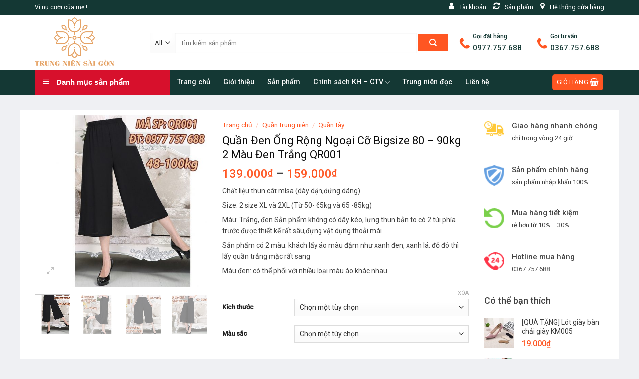

--- FILE ---
content_type: text/html; charset=UTF-8
request_url: https://trungniensaigon.com/san-pham/quan-den-ong-rong-ngoai-co-bigsize-80-90kg-mau-den-trang-qr001/
body_size: 33546
content:
<!DOCTYPE html>
<!--[if IE 9 ]> <html lang="vi" prefix="og: http://ogp.me/ns#" class="ie9 loading-site no-js"> <![endif]-->
<!--[if IE 8 ]> <html lang="vi" prefix="og: http://ogp.me/ns#" class="ie8 loading-site no-js"> <![endif]-->
<!--[if (gte IE 9)|!(IE)]><!--><html lang="vi" prefix="og: http://ogp.me/ns#" class="loading-site no-js"> <!--<![endif]-->
<head>
	<meta charset="UTF-8" />
	<meta name="viewport" content="width=device-width, initial-scale=1.0, maximum-scale=1.0, user-scalable=no" />

	<link rel="profile" href="http://gmpg.org/xfn/11" />
	<link rel="pingback" href="https://trungniensaigon.com/xmlrpc.php" />

	
<title>Quần Đen Ống Rộng Ngoại Cỡ Bigsize 80 – 90kg 2 Màu Đen Trắng QR001 - Shop Trung Niên Sài Gòn</title><link rel="stylesheet" href="https://trungniensaigon.com/wp-content/cache/min/1/1e266b2a78d6589c79423e0af3a9fcf3.css" media="all" data-minify="1" />

<!-- This site is optimized with the Yoast SEO Premium plugin v7.9 - https://yoast.com/wordpress/plugins/seo/ -->
<link rel="canonical" href="https://trungniensaigon.com/san-pham/quan-den-ong-rong-ngoai-co-bigsize-80-90kg-mau-den-trang-qr001/" />
<meta property="og:locale" content="vi_VN" />
<meta property="og:type" content="article" />
<meta property="og:title" content="Quần Đen Ống Rộng Ngoại Cỡ Bigsize 80 – 90kg 2 Màu Đen Trắng QR001 - Shop Trung Niên Sài Gòn" />
<meta property="og:description" content="Chất liệu:thun cát misa (dày dặn,đứng dáng)

Size: 2 size XL và 2XL (Từ 50- 65kg và 65 -85kg)

Màu: Trắng, đen Sản phẩm không có dây kéo, lưng thun bản to.có 2 túi phía trước được thiết kế rất sâu,đựng vật dụng thoải mái

Sản phẩm có 2 màu: khách lấy áo màu đậm như xanh đen, xanh lá. đỏ đô thì lấy quần trắng mặc rất sang

Màu đen: có thể phối với nhiều loại màu áo khác nhau

&nbsp;" />
<meta property="og:url" content="https://trungniensaigon.com/san-pham/quan-den-ong-rong-ngoai-co-bigsize-80-90kg-mau-den-trang-qr001/" />
<meta property="og:site_name" content="Shop Trung Niên Sài Gòn" />
<meta property="article:publisher" content="https://www.facebook.com/ThoiTrangTrungNienSG/" />
<meta property="og:image" content="https://trungniensaigon.com/wp-content/uploads/2020/07/11b1c6edcc0efa89e178e23bb09445d9.jpg" />
<meta property="og:image:secure_url" content="https://trungniensaigon.com/wp-content/uploads/2020/07/11b1c6edcc0efa89e178e23bb09445d9.jpg" />
<meta property="og:image:width" content="720" />
<meta property="og:image:height" content="720" />
<meta name="twitter:card" content="summary_large_image" />
<meta name="twitter:description" content="Chất liệu:thun cát misa (dày dặn,đứng dáng)

Size: 2 size XL và 2XL (Từ 50- 65kg và 65 -85kg)

Màu: Trắng, đen Sản phẩm không có dây kéo, lưng thun bản to.có 2 túi phía trước được thiết kế rất sâu,đựng vật dụng thoải mái

Sản phẩm có 2 màu: khách lấy áo màu đậm như xanh đen, xanh lá. đỏ đô thì lấy quần trắng mặc rất sang

Màu đen: có thể phối với nhiều loại màu áo khác nhau

&nbsp;" />
<meta name="twitter:title" content="Quần Đen Ống Rộng Ngoại Cỡ Bigsize 80 – 90kg 2 Màu Đen Trắng QR001 - Shop Trung Niên Sài Gòn" />
<meta name="twitter:site" content="@trungniensaigon" />
<meta name="twitter:image" content="https://trungniensaigon.com/wp-content/uploads/2020/07/11b1c6edcc0efa89e178e23bb09445d9.jpg" />
<meta name="twitter:creator" content="@trungniensaigon" />
<script type='application/ld+json'>{"@context":"https:\/\/schema.org","@type":"BreadcrumbList","itemListElement":[{"@type":"ListItem","position":1,"item":{"@id":"https:\/\/trungniensaigon.com\/","name":"Trang ch\u1ee7"}},{"@type":"ListItem","position":2,"item":{"@id":"https:\/\/trungniensaigon.com\/cua-hang\/","name":"S\u1ea3n ph\u1ea9m"}},{"@type":"ListItem","position":3,"item":{"@id":"https:\/\/trungniensaigon.com\/san-pham\/quan-den-ong-rong-ngoai-co-bigsize-80-90kg-mau-den-trang-qr001\/","name":"Qu\u1ea7n \u0110en \u1ed0ng R\u1ed9ng Ngo\u1ea1i C\u1ee1 Bigsize 80 \u2013 90kg 2 M\u00e0u \u0110en Tr\u1eafng QR001"}}]}</script>
<!-- / Yoast SEO Premium plugin. -->

<link href='https://fonts.gstatic.com' crossorigin rel='preconnect' />
<link rel="alternate" type="application/rss+xml" title="Dòng thông tin Shop Trung Niên Sài Gòn &raquo;" href="https://trungniensaigon.com/feed/" />
<link rel="alternate" type="application/rss+xml" title="Dòng phản hồi Shop Trung Niên Sài Gòn &raquo;" href="https://trungniensaigon.com/comments/feed/" />
<link rel="alternate" type="application/rss+xml" title="Shop Trung Niên Sài Gòn &raquo; Quần Đen Ống Rộng Ngoại Cỡ Bigsize 80 – 90kg 2 Màu Đen Trắng QR001 Dòng phản hồi" href="https://trungniensaigon.com/san-pham/quan-den-ong-rong-ngoai-co-bigsize-80-90kg-mau-den-trang-qr001/feed/" />
<style type="text/css">
img.wp-smiley,
img.emoji {
	display: inline !important;
	border: none !important;
	box-shadow: none !important;
	height: 1em !important;
	width: 1em !important;
	margin: 0 .07em !important;
	vertical-align: -0.1em !important;
	background: none !important;
	padding: 0 !important;
}
</style>
	












<style id='woocommerce-inline-inline-css' type='text/css'>
.woocommerce form .form-row .required { visibility: visible; }
</style>



<script type='text/javascript' src='https://trungniensaigon.com/wp-includes/js/jquery/jquery.js?ver=1.12.4-wp'></script>

<link rel='https://api.w.org/' href='https://trungniensaigon.com/wp-json/' />
<link rel="EditURI" type="application/rsd+xml" title="RSD" href="https://trungniensaigon.com/xmlrpc.php?rsd" />
<link rel="wlwmanifest" type="application/wlwmanifest+xml" href="https://trungniensaigon.com/wp-includes/wlwmanifest.xml" /> 
<meta name="generator" content="WordPress 5.4.18" />
<meta name="generator" content="WooCommerce 4.2.5" />
<link rel='shortlink' href='https://trungniensaigon.com/?p=11188' />
<style>.bg{opacity: 0; transition: opacity 1s; -webkit-transition: opacity 1s;} .bg-loaded{opacity: 1;}</style><!--[if IE]><link rel="stylesheet" type="text/css" href="https://trungniensaigon.com/wp-content/themes/flatsome/assets/css/ie-fallback.css"><script src="//cdnjs.cloudflare.com/ajax/libs/html5shiv/3.6.1/html5shiv.js"></script><script>var head = document.getElementsByTagName('head')[0],style = document.createElement('style');style.type = 'text/css';style.styleSheet.cssText = ':before,:after{content:none !important';head.appendChild(style);setTimeout(function(){head.removeChild(style);}, 0);</script><script src="https://trungniensaigon.com/wp-content/themes/flatsome/assets/libs/ie-flexibility.js"></script><![endif]-->    
  <style>.product-gallery img.lazy-load, .product-small img.lazy-load, .product-small img[data-lazy-srcset]:not(.lazyloaded){ padding-top: 119.83805668016%;}</style>	<noscript><style>.woocommerce-product-gallery{ opacity: 1 !important; }</style></noscript>
	<link rel="icon" href="https://trungniensaigon.com/wp-content/uploads/2019/06/cropped-favicon-thoi-trang-trung-nien-sai-gon-32x32.png" sizes="32x32" />
<link rel="icon" href="https://trungniensaigon.com/wp-content/uploads/2019/06/cropped-favicon-thoi-trang-trung-nien-sai-gon-192x192.png" sizes="192x192" />
<link rel="apple-touch-icon" href="https://trungniensaigon.com/wp-content/uploads/2019/06/cropped-favicon-thoi-trang-trung-nien-sai-gon-180x180.png" />
<meta name="msapplication-TileImage" content="https://trungniensaigon.com/wp-content/uploads/2019/06/cropped-favicon-thoi-trang-trung-nien-sai-gon-270x270.png" />
<style id="custom-css" type="text/css">:root {--primary-color: #ff5622;}html{background-color:#eff0f3!important;}.full-width .ubermenu-nav, .container, .row{max-width: 1170px}.row.row-collapse{max-width: 1140px}.row.row-small{max-width: 1162.5px}.row.row-large{max-width: 1200px}.header-main{height: 110px}#logo img{max-height: 110px}#logo{width:200px;}.header-bottom{min-height: 50px}.header-top{min-height: 30px}.transparent .header-main{height: 30px}.transparent #logo img{max-height: 30px}.has-transparent + .page-title:first-of-type,.has-transparent + #main > .page-title,.has-transparent + #main > div > .page-title,.has-transparent + #main .page-header-wrapper:first-of-type .page-title{padding-top: 110px;}.header.show-on-scroll,.stuck .header-main{height:50px!important}.stuck #logo img{max-height: 50px!important}.search-form{ width: 87%;}.header-bg-color, .header-wrapper {background-color: #ffffff}.header-bottom {background-color: #143834}.header-main .nav > li > a{line-height: 16px }.stuck .header-main .nav > li > a{line-height: 50px }.header-bottom-nav > li > a{line-height: 16px }@media (max-width: 549px) {.header-main{height: 70px}#logo img{max-height: 70px}}.nav-dropdown{font-size:100%}.header-top{background-color:#143834!important;}/* Color */.accordion-title.active, .has-icon-bg .icon .icon-inner,.logo a, .primary.is-underline, .primary.is-link, .badge-outline .badge-inner, .nav-outline > li.active> a,.nav-outline >li.active > a, .cart-icon strong,[data-color='primary'], .is-outline.primary{color: #ff5622;}/* Color !important */[data-text-color="primary"]{color: #ff5622!important;}/* Background Color */[data-text-bg="primary"]{background-color: #ff5622;}/* Background */.scroll-to-bullets a,.featured-title, .label-new.menu-item > a:after, .nav-pagination > li > .current,.nav-pagination > li > span:hover,.nav-pagination > li > a:hover,.has-hover:hover .badge-outline .badge-inner,button[type="submit"], .button.wc-forward:not(.checkout):not(.checkout-button), .button.submit-button, .button.primary:not(.is-outline),.featured-table .title,.is-outline:hover, .has-icon:hover .icon-label,.nav-dropdown-bold .nav-column li > a:hover, .nav-dropdown.nav-dropdown-bold > li > a:hover, .nav-dropdown-bold.dark .nav-column li > a:hover, .nav-dropdown.nav-dropdown-bold.dark > li > a:hover, .is-outline:hover, .tagcloud a:hover,.grid-tools a, input[type='submit']:not(.is-form), .box-badge:hover .box-text, input.button.alt,.nav-box > li > a:hover,.nav-box > li.active > a,.nav-pills > li.active > a ,.current-dropdown .cart-icon strong, .cart-icon:hover strong, .nav-line-bottom > li > a:before, .nav-line-grow > li > a:before, .nav-line > li > a:before,.banner, .header-top, .slider-nav-circle .flickity-prev-next-button:hover svg, .slider-nav-circle .flickity-prev-next-button:hover .arrow, .primary.is-outline:hover, .button.primary:not(.is-outline), input[type='submit'].primary, input[type='submit'].primary, input[type='reset'].button, input[type='button'].primary, .badge-inner{background-color: #ff5622;}/* Border */.nav-vertical.nav-tabs > li.active > a,.scroll-to-bullets a.active,.nav-pagination > li > .current,.nav-pagination > li > span:hover,.nav-pagination > li > a:hover,.has-hover:hover .badge-outline .badge-inner,.accordion-title.active,.featured-table,.is-outline:hover, .tagcloud a:hover,blockquote, .has-border, .cart-icon strong:after,.cart-icon strong,.blockUI:before, .processing:before,.loading-spin, .slider-nav-circle .flickity-prev-next-button:hover svg, .slider-nav-circle .flickity-prev-next-button:hover .arrow, .primary.is-outline:hover{border-color: #ff5622}.nav-tabs > li.active > a{border-top-color: #ff5622}.widget_shopping_cart_content .blockUI.blockOverlay:before { border-left-color: #ff5622 }.woocommerce-checkout-review-order .blockUI.blockOverlay:before { border-left-color: #ff5622 }/* Fill */.slider .flickity-prev-next-button:hover svg,.slider .flickity-prev-next-button:hover .arrow{fill: #ff5622;}/* Background Color */[data-icon-label]:after, .secondary.is-underline:hover,.secondary.is-outline:hover,.icon-label,.button.secondary:not(.is-outline),.button.alt:not(.is-outline), .badge-inner.on-sale, .button.checkout, .single_add_to_cart_button{ background-color:#d7102c; }[data-text-bg="secondary"]{background-color: #d7102c;}/* Color */.secondary.is-underline,.secondary.is-link, .secondary.is-outline,.stars a.active, .star-rating:before, .woocommerce-page .star-rating:before,.star-rating span:before, .color-secondary{color: #d7102c}/* Color !important */[data-text-color="secondary"]{color: #d7102c!important;}/* Border */.secondary.is-outline:hover{border-color:#d7102c}body{font-size: 100%;}@media screen and (max-width: 549px){body{font-size: 100%;}}body{font-family:"Roboto", sans-serif}body{font-weight: 0}body{color: #424242}.nav > li > a {font-family:"Roboto", sans-serif;}.nav > li > a {font-weight: 500;}h1,h2,h3,h4,h5,h6,.heading-font, .off-canvas-center .nav-sidebar.nav-vertical > li > a{font-family: "Roboto", sans-serif;}h1,h2,h3,h4,h5,h6,.heading-font,.banner h1,.banner h2{font-weight: 500;}h1,h2,h3,h4,h5,h6,.heading-font{color: #0a0a0a;}.alt-font{font-family: "Dancing Script", sans-serif;}.header:not(.transparent) .header-bottom-nav.nav > li > a{color: #ffffff;}a{color: #3d3d3d;}a:hover{color: #ff5622;}.tagcloud a:hover{border-color: #ff5622;background-color: #ff5622;}.products.has-equal-box-heights .box-image {padding-top: 100%;}.shop-page-title.featured-title .title-bg{ background-image: url(https://trungniensaigon.com/wp-content/uploads/2020/07/11b1c6edcc0efa89e178e23bb09445d9.jpg)!important;}@media screen and (min-width: 550px){.products .box-vertical .box-image{min-width: 247px!important;width: 247px!important;}}.absolute-footer, html{background-color: #262626}/* Custom CSS */#wide-nav>.flex-row>.flex-left{min-width:270px}#mega-menu-title{padding:12px 0 13px 15px}#mega-menu-wrap{background:#d7102c}#mega_menu>li>a{padding-left:20px}#mega_menu li{border-top:0}.menu-item i._before,.rtl .menu-item i._after{margin-right:12px}#mega_menu>li>a:hover{background:#ff5621;color:#fff}.searchform-wrapper input[type=search]{height:40px;border:0;font-size:13.5px}.searchform-wrapper .searchform .button.icon{height:40px;width:65px;border:3px solid #fff;border-top-right-radius:3px;border-bottom-right-radius:3px;background:#ff5622}.searchform-wrapper .search_categories{font-size:13.5px;height:40px;border:0;border-top-left-radius:3px;border-bottom-left-radius:3px;border-right:1px solid #eaeaea}b,strong{font-weight:500}.header-inner .icon-box-text{padding-left:5px!important}.header-inner .icon-box-img img{padding-top:16px}.top-bar-nav .menu-item i._before{margin-right:5px!important}.top-bar-nav li a{color:#fff!important}#mega_menu{border:0}.slider-section .cot2 .banner-row{margin-top:18px}#mega_menu li a{padding:10.9px 15px}#mega_menu .khuyen-mai-nav a{color:#d7102c}.ban-chay-nhat-tuan .page-subheading{text-align:center;display:inline-block;margin:0 auto;width:100%;font-size:24px;padding:0 0 15px;border-bottom:1px solid #eaeaea;position:relative;color:#ff5622;font-weight:500}.ban-chay-nhat-tuan .page-subheading:before{position:absolute;content:"";height:2px;background:#ff5622;width:80px;bottom:0;right:0;margin:0 auto;left:0}.ban-chay-nhat-tuan .page-subheading img{display:inline-block}.ban-chay-nhat-tuan br{display:none}.slider-section .row .col{padding-bottom:0}.nav-dropdown{border:1px solid #fff;border-radius:3px;font-size:14px;padding:10px}.nav-dropdown-has-arrow li.has-dropdown:before{border-bottom-color:#fff}.product-small .add-to-cart-button a{border-radius:3px;font-weight:400;text-transform:none;font-size:13px;padding:0 12px;line-height:26px;min-height:20px}.product-small .price span.amount{white-space:nowrap;color:#ff5622;font-weight:500;font-size:17px}.product-small .price del span{font-size:12px!important;color:gray!important}.star-rating{font-size:11px}.star-rating:before{color:#ff5622}.ban-chay-nhat-tuan .badge-container{margin:10px!important}.badge{height:35px;width:35px}.badge-inner.on-sale{background-color:#ffba00;border-radius:99px;font-weight:400;font-size:12px}.product-small .box-text .product-title{margin-bottom:10px}.product-small .price{margin-top:10px}.thoi-trang-nam .category-title .left .img-responsive{margin-right:10px}.thoi-trang-nam .category-title .left{margin:0;padding-left:15px;font-size:18px;background:#e8b35f;color:#fff;height:43px;line-height:43px;text-transform:none;border-radius:5px 0 0;font-weight:500}.thoi-trang-nam .cot3 .widget_nav_menu ul li a span,.thoi-trang-nam .tabbed-content .nav li a{font-size:14px}.thoi-trang-nam .category-title .left img{display:inline-block;padding:0 10px 0 20px;margin-top:-5px}.category-title br{display:none}.banner-ngang .section-content .col{padding-bottom:0}#mega_menu li.has-child .sub-menu li.has-child{background:#fff;text-align:left;display:table-cell;white-space:nowrap;width:160px;min-width:160px}#mega_menu li.has-child .sub-menu li.has-child .sub-menu{display:block;margin:15px 0}#mega_menu li.has-child .sub-menu{background:0 0;border:0;box-shadow:0 0 0 gray;margin-top:0!important}#mega_menu li.has-child .sub-menu li{background:#fff;border-bottom:1px solid #f5f5f5}#mega_menu li.has-child .sub-menu li.has-child a{text-transform:uppercase;font-weight:500}#mega_menu li.has-child .sub-menu li.has-child ul li a{text-transform:none;padding:6px 15px;font-weight:400}#mega_menu li.has-child .sub-menu li.has-child ul li{border-bottom:none}.thoi-trang-nam .tieu-de .category-title h2 img{padding-right:10px}.thoi-trang-nam .tieu-de .tabbed-content .nav{height:43px;border-top:1px solid #e8b35f;background:#fff}.thoi-trang-nam .tabbed-content .nav{height:43px}.thoi-trang-nam .tabbed-content .nav li{margin-left:15px;margin-right:15px!important}.thoi-trang-nam .tabbed-content .nav li.active a{color:#e8b35f}.thoi-trang-nam .tabbed-content .nav li.active a:before{background-color:#e8b35f}.thoi-trang-nam .cot3 .widget_nav_menu{margin-left:0}.thoi-trang-nam .cot3 .widget_nav_menu ul li{width:50%;float:left;text-align:center;border:0;margin-top:15px;margin-bottom:15px}.thoi-trang-nam .cot3 .widget_nav_menu ul li a img{display:block;text-align:center;margin:0 auto}.thoi-trang-nam .cot3 .widget_nav_menu ul{background:#fff;margin-top:17px;margin-bottom:15px;border:1px solid #f7f7f7;display:inline-block}.thoi-trang-nam .category-title .left2,.thoi-trang-nam .category-title .left3{line-height:43px;border-radius:5px 0 0;font-weight:500;height:43px;text-transform:none}.thoi-trang-nam .cot3{flex-basis:21%;max-width:100%}.thoi-trang-nam .sub-menu,.thoi-trang-nam .sub-menu2{flex-basis:79%;max-width:100%}.thoi-trang-nam .product-small .add-to-cart-button{margin-top:-150px;position:absolute;display:none}.thoi-trang-nam .product-small .variations_form{display:non1e!important}.thoi-trang-nam .product-small:hover .add-to-cart-button{display:block;z-index:9999}.thoi-trang-nam .badge-container{margin:10px}.ban-chay-nhat-tuan .row .large-12{padding-bottom:0}.thoi-trang-nam .category-title .left2{margin:0;padding-left:15px;font-size:18px;background:#fc516d;color:#fff}.thoi-trang-nam .category-title .left2 img{display:inline-block;padding:0 10px 0 20px;margin-top:-5px}.thoi-trang-nam .category-title a{color:#fff}.thoi-trang-nam .tieu-de .sub-menu2 .tabbed-content .nav{height:43px;border-top:1px solid #fc516d;background:#fff}.thoi-trang-nam .sub-menu2 .tabbed-content .nav li.active a:before{background-color:#fc516d}.thoi-trang-nam .sub-menu2 .tabbed-content .nav li.active a{color:#fc516d}.thoi-trang-nam .category-title .left3{margin:0;padding-left:15px;font-size:18px;background:#42b315;color:#fff}.thoi-trang-nam .category-title .left3 img{display:inline-block;padding:0 10px 0 20px;margin-top:-5px}.ban-chay-nhat-tuan .post-item .box-text,.footer-section .col,.footer-section .gioi-thieu,.tin-khuyen-mai .col{padding-bottom:0}.thoi-trang-nam .sub-menu3{flex-basis:79%;max-width:100%}.thoi-trang-nam .tieu-de .sub-menu3 .tabbed-content .nav{height:43px;border-top:1px solid #42b315;background:#fff}.thoi-trang-nam .sub-menu3 .tabbed-content .nav li.active a{color:#42b315}.thoi-trang-nam .sub-menu3 .tabbed-content .nav li.active a:before{background-color:#42b315}.co-the-ban-thich .add-to-cart-button,.co-the-ban-thich .product-small .variations_form,.co-the-ban-thich .star-rating{display:no1ne!important}.co-the-ban-thich .noi-dung:before{content:"";background:url(/wp-content/uploads/2018/08/mblike.png) no-repeat;position:absolute;top:-5px;right:97px;height:110px;width:121px;z-index:9999}.box-blog-post .is-divider{display:none}.button span{font-weight:400}.tin-khuyen-mai .cot1 img{margin-top:-30px}.tin-khuyen-mai .cot1 .img .img-inner{overflow:initial}.tin-khuyen-mai .cot2 .wpcf7 form input[type=email]{background-color:#fff;border-radius:3px}.tin-khuyen-mai .cot2 input[type=submit]:not(.is-form){border-radius:3px;background:#ffc800;font-weight:400;text-transform:none}.footer-section .gioi-thieu ul li{list-style:none;margin-left:0!important}.archive .variations_form{display:none!important}.archive .large-3{flex-basis:22%;max-width:100%}.archive .large-9{flex-basis:78%;max-width:100%}.archive #main{background:#eff0f3}.widget .is-divider{display:none}#product-sidebar span.widget-title,#shop-sidebar span.widget-title{font-weight:500;text-transform:none;letter-spacing:0;font-size:18px;display:block;margin-bottom:15px}#product-sidebar .product-categories li a{padding:3px 0;font-size:14px}.widget .current-cat>a{font-weight:500;color:orange}.woof_list_checkbox li div{margin-top:0}.woof_list label{font-size:14px;padding-top:8px;padding-bottom:0;font-weight:400}.woof_list li{padding:0!important}.woof_container_inner_kchthc ul li{width:50%;float:left;margin:0!important}.widget ul{display:inline-block}.shop-page-title .page-title-inner{font-size:14px;padding-top:13px;padding-bottom:12px}.woocommerce-breadcrumb{text-transform:none;color:#ff5622;font-weight:500;letter-spacing:0;padding:0}.badge-container{margin:10px}.breadcrumbs a,.shop-container .product-main .breadcrumbs a{color:#ff5622}.shop-container .product-main .product-title{font-size:22px;font-weight:400}.shop-container .product-main .price-wrapper del span{font-size:15px;color:gray}.shop-container .icon-expand:before,.shop-container .product-main .product-short-description{font-size:14px}.shop-container .product-main .price-wrapper ins span,.shop-container .product-main .price-wrapper span{font-weight:500;color:#ff5622}.shop-container .product-main .image-tools .button.is-outline{border:0}.product-short-description p{margin-bottom:7px}.shop-container .product-main .product-short-description a{color:red!important;margin-bottom:10px;display:inline-block}.shop-container .product-main .ma-sp{color:#ff5622}.shop-container .product-main .product_meta .posted_in,.shop-container .product-main .product_meta .sku_wrapper{display:none}.shop-container .product-main .product_meta .tagged_as a{font-size:14px;color:#ff5622}.shop-container .product-info .single_add_to_cart_button{font-weight:400;text-transform:none;background:#ff5622;font-size:15.5px;letter-spacing:0}.shop-container .large-9{padding-right:0;padding-bottom:0}.shop-container .product-info .goi-ngay{font-size:15px;color:#d7102c;font-weight:500}.shop-container{background:#eff0f3}.shop-container .content-row{background:#fff;margin-top:30px;margin-bottom:30px}.shop-container .product-main{padding-top:10px}.shop-container #product-sidebar{padding-top:20px;border-left:0}.shop-container .product-footer .product-tabs li{margin:0 15px}.blog-archive .post-item .box-text .post-title,.blog-single .entry-meta .danh-muc{margin-bottom:10px}.shop-container .product-footer .product-tabs li a{font-size:16px;font-weight:500}.product-footer .tabbed-content .tab-panels{font-size:14.5px;color:#505050}.product-footer .product-section-title{text-transform:none;letter-spacing:0;color:#ff5622}.shop-container .related .add-to-cart-button,.shop-container .related .star-rating,.shop-container .variations_form{display:no1ne!important}.product_list_widget li a{font-size:14px}.product_list_widget del span{color:gray!important;font-weight:400;font-size:12px!important}.product_list_widget ins span,.product_list_widget span.amount{font-weight:500;color:#ff5622;font-size:16px}#breadcrumbs{font-size:14px}#breadcrumbs .breadcrumb_last{color:#ff5622}.blog-single .article-inner .entry-title{font-weight:400;font-size:24px}.blog-single .article-inner .fa:before{color:red}.blog-single .article-inner .fa{padding-right:10px}.article-inner .header-meta-info a{padding-right:15px}.article-inner .header-meta-info{font-size:14px;color:gray}.article-inner .entry-content{font-size:15px;padding-top:0}.blog-single .entry-meta{font-size:14px}.blog-single .entry-meta .the-tim-kiem a{background:#c3c3c3;padding:5px;border-radius:3px;color:#fff}.blog-single .entry-meta .the-tim-kiem a:hover{background:#ff5622}span.widget-title{font-weight:500;text-transform:none;letter-spacing:0;font-size:17px}.lien-he-section form,.recent-blog-posts a{font-size:14px}.blog-archive .post-item a:hover{color:#000}.meta-post-danhmuc{display:block;margin-top:7px;margin-bottom:5px;color:gray;font-size:13px}.meta-post-danhmuc .fa:before{padding-right:5px}.meta-post-danhmuc .danh-muc-post{padding-right:15px}.page-wrapper .page-inner{font-size:15px}a.back-to-top{border:0;background-color:#ffba00!important;color:#fff!important}.woocommerce .woocommerce-info .message-container a{color: #ff5622}form.checkout h3 {font-weight: 500;text-transform: none;}.woocommerce-billing-fields__field-wrapper{font-size:15px}.fl-labels .form-row input:not([type="checkbox"]), .fl-labels .form-row textarea, .fl-labels .form-row select{height:35px;}.fl-labels .fl-wrap label[for]:first-child{font-size: 15px; padding-top:3px}.form-row .fl-is-active select{padding-top:25px}/* Custom CSS Mobile */@media (max-width: 549px){.thoi-trang-nam .cot3, .thoi-trang-nam .sub-menu, .thoi-trang-nam .sub-menu2, .thoi-trang-nam .sub-menu3, .archive .large-9{flex-basis:100%; max-width:100%}.thoi-trang-nam .cot3 .widget_nav_menu ul{width:100%}.co-the-ban-thich .noi-dung:before{right:7px}.ban-chay-nhat-tuan .post-item, .footer-section .gioi-thieu{flex-basis:50%; max-width:50%}.ban-chay-nhat-tuan .post-item .meta-post-danhmuc{display:none}.shop-container .large-9{padding-right: 15px;}.thoi-trang-nam .cot3 .img{display:none}}.label-new.menu-item > a:after{content:"New";}.label-hot.menu-item > a:after{content:"Hot";}.label-sale.menu-item > a:after{content:"Sale";}.label-popular.menu-item > a:after{content:"Popular";}</style>		<style type="text/css" id="wp-custom-css">
			.icon-box-left .icon-box-img+.icon-box-text {
    padding-left: 1em;
    font-size: 15px;
}
.fl-wrap.fl-is-active>label[for]:first-child {
    z-index: 1;
    opacity: 0;
}		</style>
			<script type="text/javascript">
	    var woof_is_permalink =1;

	    var woof_shop_page = "";
	
	    var woof_really_curr_tax = {};
	    var woof_current_page_link = location.protocol + '//' + location.host + location.pathname;
	    //***lets remove pagination from woof_current_page_link
	    woof_current_page_link = woof_current_page_link.replace(/\page\/[0-9]+/, "");
			    woof_current_page_link = "https://trungniensaigon.com/cua-hang/";
			    var woof_link = 'https://trungniensaigon.com/wp-content/plugins/woocommerce-products-filter/';

		</script>

		
	<!-- Global site tag (gtag.js) - Google Analytics -->
<script async src="https://www.googletagmanager.com/gtag/js?id=UA-148587665-1"></script>
<script>
  window.dataLayer = window.dataLayer || [];
  function gtag(){dataLayer.push(arguments);}
  gtag('js', new Date());

  gtag('config', 'UA-148587665-1');
</script>

</head>

<body class="product-template-default single single-product postid-11188 theme-flatsome ot-vertical-menu ot-menu-show-home woocommerce woocommerce-page woocommerce-no-js lightbox lazy-icons nav-dropdown-has-arrow">

<!-- Load Facebook SDK for JavaScript -->
      <div id="fb-root"></div>
      

      <!-- Your Chat Plugin code -->
      <div class="fb-customerchat"
        attribution=setup_tool
        page_id="1464423010241991"
  logged_in_greeting="Xin chào, Trung Niên Sài Gòn có thể giúp gì cho bạn không ?"
  logged_out_greeting="Xin chào, Trung Niên Sài Gòn có thể giúp gì cho bạn không ?">
      </div>
<a class="skip-link screen-reader-text" href="#main">Skip to content</a>

<div id="wrapper">


<header id="header" class="header has-sticky sticky-jump">
   <div class="header-wrapper">
	<div id="top-bar" class="header-top hide-for-sticky nav-dark">
    <div class="flex-row container">
      <div class="flex-col hide-for-medium flex-left">
          <ul class="nav nav-left medium-nav-center nav-small  nav-">
              <li class="html custom html_topbar_left">Vì nụ cười của mẹ !</li>          </ul>
      </div><!-- flex-col left -->

      <div class="flex-col hide-for-medium flex-center">
          <ul class="nav nav-center nav-small  nav-">
                        </ul>
      </div><!-- center -->

      <div class="flex-col hide-for-medium flex-right">
         <ul class="nav top-bar-nav nav-right nav-small  nav-">
              <li id="menu-item-198" class="menu-item menu-item-type-post_type menu-item-object-page  menu-item-198"><a href="https://trungniensaigon.com/tai-khoan/" class="nav-top-link"><i class="_mi _before fa fa-user" aria-hidden="true"></i><span>Tài khoản</span></a></li>
<li id="menu-item-199" class="menu-item menu-item-type-post_type menu-item-object-page current_page_parent  menu-item-199"><a href="https://trungniensaigon.com/cua-hang/" class="nav-top-link"><i class="_mi _before fa fa-refresh" aria-hidden="true"></i><span>Sản phẩm</span></a></li>
<li id="menu-item-201" class="menu-item menu-item-type-custom menu-item-object-custom  menu-item-201"><a href="#" class="nav-top-link"><i class="_mi _before fa fa-map-marker" aria-hidden="true"></i><span>Hệ thống cửa hàng</span></a></li>
          </ul>
      </div><!-- .flex-col right -->

            <div class="flex-col show-for-medium flex-grow">
          <ul class="nav nav-center nav-small mobile-nav  nav-">
              <li class="html custom html_topbar_left">Vì nụ cười của mẹ !</li>          </ul>
      </div>
      
    </div><!-- .flex-row -->
</div><!-- #header-top -->
<div id="masthead" class="header-main hide-for-sticky nav-dark">
      <div class="header-inner flex-row container logo-left medium-logo-center" role="navigation">

          <!-- Logo -->
          <div id="logo" class="flex-col logo">
            <!-- Header logo -->
<a href="https://trungniensaigon.com/" title="Shop Trung Niên Sài Gòn - Vì Nụ Cười Của Mẹ | Quần áo, đồ bơi &amp; phụ kiện cho người trung niên" rel="home">
    <img width="200" height="110" src="https://trungniensaigon.com/wp-content/uploads/2019/06/logo-shop-trung-nien-sai-gon.png" class="header_logo header-logo" alt="Shop Trung Niên Sài Gòn"/><img  width="200" height="110" src="https://trungniensaigon.com/wp-content/uploads/2019/06/logo-shop-trung-nien-sai-gon.png" class="header-logo-dark" alt="Shop Trung Niên Sài Gòn"/></a>
          </div>

          <!-- Mobile Left Elements -->
          <div class="flex-col show-for-medium flex-left">
            <ul class="mobile-nav nav nav-left ">
              <li class="nav-icon has-icon">
  <div class="header-button">		<a href="#" data-open="#main-menu" data-pos="left" data-bg="main-menu-overlay" data-color="" class="icon primary button round is-small" aria-controls="main-menu" aria-expanded="false">
		
		  <i class="icon-menu" ></i>
		  		</a>
	 </div> </li>            </ul>
          </div>

          <!-- Left Elements -->
          <div class="flex-col hide-for-medium flex-left
            flex-grow">
            <ul class="header-nav header-nav-main nav nav-left  nav-uppercase" >
              <li class="header-block"><div class="header-block-block-1"><div class="row row-small align-middle"  id="row-1537923365">

<div class="col medium-8 small-12 large-8"  ><div class="col-inner"  >

<div class="gap-element clearfix" style="display:block; height:auto; padding-top:22px"></div>

<div class="searchform-wrapper ux-search-box relative is-small"><form role="search" method="get" class="searchform" action="https://trungniensaigon.com/">
		<div class="flex-row relative">
						<div class="flex-col search-form-categories">
			<select class="search_categories resize-select mb-0" name="product_cat"><option value="" selected='selected'>All</option><option value="ao-trung-nien">Áo trung niên</option><option value="vay-dam-trung-nien">Đầm trung niên</option><option value="do-bo-trung-nien">Đồ bộ trung niên</option><option value="do-boi">Đồ bơi</option><option value="giay-dep-trung-nien">Giày trung niên</option><option value="phu-kien-nu">Phụ kiện</option><option value="quan-trung-nien-nu">Quần trung niên</option><option value="uncategorized">Uncategorized</option></select>			</div><!-- .flex-col -->
									<div class="flex-col flex-grow">
			  <input type="search" class="search-field mb-0" name="s" value="" placeholder="Tìm kiếm sản phẩm..." />
		    <input type="hidden" name="post_type" value="product" />
        			</div><!-- .flex-col -->
			<div class="flex-col">
				<button type="submit" class="ux-search-submit submit-button secondary button icon mb-0">
					<i class="icon-search" ></i>				</button>
			</div><!-- .flex-col -->
		</div><!-- .flex-row -->
	 <div class="live-search-results text-left z-top"></div>
</form>
</div>


</div></div>
<div class="col medium-2 small-12 large-2"  ><div class="col-inner"  >

<div class="gap-element clearfix" style="display:block; height:auto; padding-top:17px"></div>


		<div class="icon-box featured-box icon-box-left text-left"  >
					<div class="icon-box-img" style="width: 22px">
				<div class="icon">
					<div class="icon-inner" >
						<img width="150" height="150" src="https://trungniensaigon.com/wp-content/uploads/2019/06/phone.png" class="attachment-medium size-medium" alt="" srcset="https://trungniensaigon.com/wp-content/uploads/2019/06/phone.png 150w, https://trungniensaigon.com/wp-content/uploads/2019/06/phone-100x100.png 100w" sizes="(max-width: 150px) 100vw, 150px" />					</div>
				</div>
			</div>
				<div class="icon-box-text last-reset">
									

<p><strong><span style="color: #143834; font-size: 80%;">Gọi đặt hàng</span></strong></p>
<p><strong><span style="font-size: 100%; color: #143834;">0977.757.688</span></strong></p>

		</div>
	</div><!-- .icon-box -->
	
	

</div></div>
<div class="col medium-2 small-12 large-2"  ><div class="col-inner"  >

<div class="gap-element clearfix" style="display:block; height:auto; padding-top:17px"></div>


		<div class="icon-box featured-box icon-box-left text-left"  >
					<div class="icon-box-img" style="width: 22px">
				<div class="icon">
					<div class="icon-inner" >
						<img width="150" height="150" src="https://trungniensaigon.com/wp-content/uploads/2019/06/phone.png" class="attachment-medium size-medium" alt="" srcset="https://trungniensaigon.com/wp-content/uploads/2019/06/phone.png 150w, https://trungniensaigon.com/wp-content/uploads/2019/06/phone-100x100.png 100w" sizes="(max-width: 150px) 100vw, 150px" />					</div>
				</div>
			</div>
				<div class="icon-box-text last-reset">
									

<p><strong><span style="color: #143834; font-size: 80%;">Gọi tư vấn</span></strong><br />
<strong><span style="font-size: 100%; color: #143834;">0367.757.688</span></strong></p>

		</div>
	</div><!-- .icon-box -->
	
	

</div></div>


<style scope="scope">

#row-1537923365 > .col > .col-inner {
  padding: 0px 0px 0 0px;
}
</style>
</div></div></li>            </ul>
          </div>

          <!-- Right Elements -->
          <div class="flex-col hide-for-medium flex-right">
            <ul class="header-nav header-nav-main nav nav-right  nav-uppercase">
                          </ul>
          </div>

          <!-- Mobile Right Elements -->
          <div class="flex-col show-for-medium flex-right">
            <ul class="mobile-nav nav nav-right ">
              <li class="cart-item has-icon">

<div class="header-button">      <a href="https://trungniensaigon.com/gio-hang/" class="header-cart-link off-canvas-toggle nav-top-link icon primary button round is-small" data-open="#cart-popup" data-class="off-canvas-cart" title="Giỏ hàng" data-pos="right">
  
    <i class="icon-shopping-basket"
    data-icon-label="0">
  </i>
  </a>
</div>

  <!-- Cart Sidebar Popup -->
  <div id="cart-popup" class="mfp-hide widget_shopping_cart">
  <div class="cart-popup-inner inner-padding">
      <div class="cart-popup-title text-center">
          <h4 class="uppercase">Giỏ hàng</h4>
          <div class="is-divider"></div>
      </div>
      <div class="widget_shopping_cart_content">
          

	<p class="woocommerce-mini-cart__empty-message">Chưa có sản phẩm trong giỏ hàng.</p>


      </div>
             <div class="cart-sidebar-content relative"></div>  </div>
  </div>

</li>
            </ul>
          </div>

      </div><!-- .header-inner -->
     
      </div><!-- .header-main --><div id="wide-nav" class="header-bottom wide-nav nav-dark flex-has-center">
    <div class="flex-row container">

                        <div class="flex-col hide-for-medium flex-left">
                <ul class="nav header-nav header-bottom-nav nav-left  nav-size-medium nav-spacing-xlarge">
                                <div id="mega-menu-wrap"
                 class="ot-vm-click">
                <div id="mega-menu-title">
                    <i class="icon-menu"></i> Danh mục sản phẩm                </div>
				<ul id="mega_menu" class="sf-menu sf-vertical"><li id="menu-item-24" class="khuyen-mai-nav menu-item menu-item-type-custom menu-item-object-custom menu-item-24"><a title="khuyen-mai-goc" href="/danh-muc/giam-gia-soc/"><i class="_mi _before fa fa-fire" aria-hidden="true" style="font-size:1.3em;"></i><span>Hàng thanh lý off 70%</span></a></li>
<li id="menu-item-25" class="menu-item menu-item-type-custom menu-item-object-custom menu-item-has-children menu-item-25"><a href="/danh-muc/ao-trung-nien/"><i class="_mi _before fa fa-male" aria-hidden="true" style="font-size:1.3em;"></i><span>Áo trung niên</span></a>
<ul class="sub-menu">
	<li id="menu-item-27" class="menu-item menu-item-type-custom menu-item-object-custom menu-item-27"><a href="/danh-muc/ao-trung-nien/ao-kieu-nu/">Áo kiểu</a></li>
	<li id="menu-item-28" class="menu-item menu-item-type-custom menu-item-object-custom menu-item-28"><a href="/danh-muc/ao-trung-nien/ao-so-mi/">Áo sơ mi</a></li>
	<li id="menu-item-29" class="menu-item menu-item-type-custom menu-item-object-custom menu-item-29"><a href="/danh-muc/ao-trung-nien/ao-lua/">Áo lụa</a></li>
	<li id="menu-item-30" class="menu-item menu-item-type-custom menu-item-object-custom menu-item-30"><a href="/danh-muc/ao-trung-nien/ao-thun/">Áo thun</a></li>
	<li id="menu-item-26" class="menu-item menu-item-type-custom menu-item-object-custom menu-item-26"><a href="/ao-trung-nien/ao-khoac-trung-nien/">Áo khoác</a></li>
</ul>
</li>
<li id="menu-item-32" class="menu-item menu-item-type-custom menu-item-object-custom menu-item-has-children menu-item-32"><a href="/danh-muc/vay-dam-trung-nien/"><i class="_mi _before fa fa-female" aria-hidden="true"></i><span>Đầm trung niên</span></a>
<ul class="sub-menu">
	<li id="menu-item-33" class="menu-item menu-item-type-custom menu-item-object-custom menu-item-33"><a href="/danh-muc/vay-dam-trung-nien/dam-du-tiec/">Đầm dự tiệc</a></li>
	<li id="menu-item-34" class="menu-item menu-item-type-custom menu-item-object-custom menu-item-34"><a href="/danh-muc/vay-dam-trung-nien/dam-trung-nien-giau-bung/">Đầm giấu bụng</a></li>
	<li id="menu-item-35" class="menu-item menu-item-type-custom menu-item-object-custom menu-item-35"><a href="/danh-muc/vay-dam-trung-nien/dam-maxi-trung-nien/">Đầm maxi</a></li>
	<li id="menu-item-37" class="menu-item menu-item-type-custom menu-item-object-custom menu-item-37"><a href="/danh-muc/vay-dam-trung-nien/dam-thun-trung-nien/">Đầm thun</a></li>
	<li id="menu-item-36" class="menu-item menu-item-type-custom menu-item-object-custom menu-item-36"><a href="/danh-muc/vay-dam-trung-nien/dam-suong-trung-nien/">Đầm suông</a></li>
</ul>
</li>
<li id="menu-item-56" class="menu-item menu-item-type-custom menu-item-object-custom menu-item-has-children menu-item-56"><a href="/danh-muc/do-bo-trung-nien/"><i class="_mi _before fa fa-female" aria-hidden="true" style="font-size:1.3em;"></i><span>Đồ bộ trung niên</span></a>
<ul class="sub-menu">
	<li id="menu-item-57" class="menu-item menu-item-type-custom menu-item-object-custom menu-item-57"><a href="/danh-muc/do-bo-trung-nien/do-bo-cao-cap/">Đồ bộ cao cấp</a></li>
	<li id="menu-item-58" class="menu-item menu-item-type-custom menu-item-object-custom menu-item-58"><a href="/danh-muc/do-bo-trung-nien/do-bo-mac-nha/">Đồ bộ mặc nhà</a></li>
	<li id="menu-item-60" class="menu-item menu-item-type-custom menu-item-object-custom menu-item-60"><a href="/danh-muc/thoi-trang-nu/quan-nu/">Quần nữ</a></li>
	<li id="menu-item-61" class="menu-item menu-item-type-custom menu-item-object-custom menu-item-61"><a href="/danh-muc/thoi-trang-nu/vay-dam/">Váy đầm</a></li>
</ul>
</li>
<li id="menu-item-72" class="menu-item menu-item-type-custom menu-item-object-custom menu-item-has-children menu-item-72"><a href="/danh-muc/do-boi/"><i class="_mi _before fa fa-eye" aria-hidden="true" style="font-size:1.3em;"></i><span>Đồ bơi</span></a>
<ul class="sub-menu">
	<li id="menu-item-73" class="menu-item menu-item-type-custom menu-item-object-custom menu-item-73"><a href="/danh-muc/do-boi/bikini-1-manh/">Một mảnh</a></li>
	<li id="menu-item-74" class="menu-item menu-item-type-custom menu-item-object-custom menu-item-74"><a href="/danh-muc/do-boi/bikini-2-manh/">Hai mảnh</a></li>
</ul>
</li>
<li id="menu-item-62" class="menu-item menu-item-type-custom menu-item-object-custom menu-item-has-children menu-item-62"><a href="/danh-muc/phu-kien-hot/"><i class="_mi _before fa fa-universal-access" aria-hidden="true" style="font-size:1.3em;"></i><span>Giày dép ngoại cỡ</span></a>
<ul class="sub-menu">
	<li id="menu-item-63" class="menu-item menu-item-type-custom menu-item-object-custom menu-item-63"><a href="/danh-muc/giay-dep-trung-nien/giay-the-thao-trung-nien/">Giày thể thao</a></li>
	<li id="menu-item-64" class="menu-item menu-item-type-custom menu-item-object-custom menu-item-64"><a href="/danh-muc/giay-dep-trung-nien/sandal-trung-nien/">Sandal</a></li>
	<li id="menu-item-65" class="menu-item menu-item-type-custom menu-item-object-custom menu-item-65"><a href="/danh-muc/giay-dep-trung-nien/giay-bet-trung-nien/">Giày bệt</a></li>
</ul>
</li>
<li id="menu-item-66" class="menu-item menu-item-type-custom menu-item-object-custom menu-item-66"><a href="/danh-muc/quan-trung-nien-nu/"><i class="_mi _before fa fa-headphones" aria-hidden="true" style="font-size:1.3em;"></i><span>Đồ lót ngoại cỡ</span></a></li>
<li id="menu-item-68" class="menu-item menu-item-type-custom menu-item-object-custom menu-item-68"><a href="/danh-muc/phu-kien-nu/"><i class="_mi _before fa fa-cart-plus" aria-hidden="true" style="font-size:1.3em;"></i><span>Phụ kiện khác</span></a></li>
<li id="menu-item-69" class="menu-item menu-item-type-custom menu-item-object-custom menu-item-69"><a href="/danh-muc/dong-ho-2/"><i class="_mi _before fa fa-clock-o" aria-hidden="true" style="font-size:1.3em;"></i><span>Đồng hồ</span></a></li>
<li id="menu-item-70" class="menu-item menu-item-type-custom menu-item-object-custom menu-item-70"><a href="/danh-muc/do-trang-suc/"><i class="_mi _before fa fa-diamond" aria-hidden="true" style="font-size:1.3em;"></i><span>Đồ trang sức</span></a></li>
<li id="menu-item-71" class="menu-item menu-item-type-custom menu-item-object-custom menu-item-71"><a href="/danh-muc/balo-va-tui-xach/"><i class="_mi _before fa fa-shopping-bag" aria-hidden="true" style="font-size:1.3em;"></i><span>Balô &#8211; Túi xách</span></a></li>
</ul>            </div>
			                </ul>
            </div><!-- flex-col -->
            
                        <div class="flex-col hide-for-medium flex-center">
                <ul class="nav header-nav header-bottom-nav nav-center  nav-size-medium nav-spacing-xlarge">
                    <li id="menu-item-105" class="menu-item menu-item-type-post_type menu-item-object-page menu-item-home  menu-item-105"><a href="https://trungniensaigon.com/" class="nav-top-link">Trang chủ</a></li>
<li id="menu-item-101" class="menu-item menu-item-type-post_type menu-item-object-page  menu-item-101"><a href="https://trungniensaigon.com/gioi-thieu/" class="nav-top-link">Giới thiệu</a></li>
<li id="menu-item-106" class="menu-item menu-item-type-post_type menu-item-object-page current_page_parent  menu-item-106"><a href="https://trungniensaigon.com/cua-hang/" class="nav-top-link">Sản phẩm</a></li>
<li id="menu-item-100" class="menu-item menu-item-type-post_type menu-item-object-page menu-item-has-children  menu-item-100 has-dropdown"><a href="https://trungniensaigon.com/chinh-sach-khach-hang-cong-tac-vien/" class="nav-top-link">Chính sách KH – CTV<i class="icon-angle-down" ></i></a>
<ul class='nav-dropdown nav-dropdown-default'>
	<li id="menu-item-10763" class="menu-item menu-item-type-post_type menu-item-object-page  menu-item-10763"><a href="https://trungniensaigon.com/chinh-sach-khach-hang-cong-tac-vien/chinh-sach-khach-hang-than-thiet/">Chính sách khách hàng thân thiết</a></li>
	<li id="menu-item-10771" class="menu-item menu-item-type-post_type menu-item-object-page  menu-item-10771"><a href="https://trungniensaigon.com/chinh-sach-khach-hang-cong-tac-vien/chinh-sach-cong-tac-vien/">Chính sách Cộng tác viên</a></li>
</ul>
</li>
<li id="menu-item-10724" class="menu-item menu-item-type-post_type menu-item-object-page  menu-item-10724"><a href="https://trungniensaigon.com/blog/" class="nav-top-link">Trung niên đọc</a></li>
<li id="menu-item-103" class="menu-item menu-item-type-post_type menu-item-object-page  menu-item-103"><a href="https://trungniensaigon.com/lien-he/" class="nav-top-link">Liên hệ</a></li>
                </ul>
            </div><!-- flex-col -->
            
                        <div class="flex-col hide-for-medium flex-right flex-grow">
              <ul class="nav header-nav header-bottom-nav nav-right  nav-size-medium nav-spacing-xlarge">
                   <li class="cart-item has-icon has-dropdown">
<div class="header-button">
<a href="https://trungniensaigon.com/gio-hang/" title="Giỏ hàng" class="header-cart-link icon primary button round is-small">


<span class="header-cart-title">
   Giỏ hàng     </span>

    <i class="icon-shopping-basket"
    data-icon-label="0">
  </i>
  </a>
</div>
 <ul class="nav-dropdown nav-dropdown-default">
    <li class="html widget_shopping_cart">
      <div class="widget_shopping_cart_content">
        

	<p class="woocommerce-mini-cart__empty-message">Chưa có sản phẩm trong giỏ hàng.</p>


      </div>
    </li>
     </ul><!-- .nav-dropdown -->

</li>
              </ul>
            </div><!-- flex-col -->
            
                          <div class="flex-col show-for-medium flex-grow">
                  <ul class="nav header-bottom-nav nav-center mobile-nav  nav-size-medium nav-spacing-xlarge">
                      <li class="header-search-form search-form html relative has-icon">
	<div class="header-search-form-wrapper">
		<div class="searchform-wrapper ux-search-box relative is-normal"><form role="search" method="get" class="searchform" action="https://trungniensaigon.com/">
		<div class="flex-row relative">
						<div class="flex-col search-form-categories">
			<select class="search_categories resize-select mb-0" name="product_cat"><option value="" selected='selected'>All</option><option value="ao-trung-nien">Áo trung niên</option><option value="vay-dam-trung-nien">Đầm trung niên</option><option value="do-bo-trung-nien">Đồ bộ trung niên</option><option value="do-boi">Đồ bơi</option><option value="giay-dep-trung-nien">Giày trung niên</option><option value="phu-kien-nu">Phụ kiện</option><option value="quan-trung-nien-nu">Quần trung niên</option><option value="uncategorized">Uncategorized</option></select>			</div><!-- .flex-col -->
									<div class="flex-col flex-grow">
			  <input type="search" class="search-field mb-0" name="s" value="" placeholder="Tìm kiếm sản phẩm..." />
		    <input type="hidden" name="post_type" value="product" />
        			</div><!-- .flex-col -->
			<div class="flex-col">
				<button type="submit" class="ux-search-submit submit-button secondary button icon mb-0">
					<i class="icon-search" ></i>				</button>
			</div><!-- .flex-col -->
		</div><!-- .flex-row -->
	 <div class="live-search-results text-left z-top"></div>
</form>
</div>	</div>
</li>                  </ul>
              </div>
            
    </div><!-- .flex-row -->
</div><!-- .header-bottom -->

<div class="header-bg-container fill"><div class="header-bg-image fill"></div><div class="header-bg-color fill"></div></div><!-- .header-bg-container -->   </div><!-- header-wrapper-->
</header>


<main id="main" class="">

	<div class="shop-container">
		
			<div class="container">
	<div class="woocommerce-notices-wrapper"></div></div><!-- /.container -->
<div id="product-11188" class="product type-product post-11188 status-publish first instock product_cat-quan-ong-rong-trung-nien product_cat-quan-tay-trung-nien product_cat-quan-trung-nien-nu product_tag-quan-ao-nu product_tag-quan-ao-trung-nien product_tag-quan-ao-trung-nien-size-lon product_tag-quan-ong-rong product_tag-quan-ong-rong-cho-me-trung-nien product_tag-trung-nien-sai-gon has-post-thumbnail shipping-taxable purchasable product-type-variable">
	<div class="row content-row row-divided row-large row-reverse">

	<div id="product-sidebar" class="col large-3 hide-for-medium shop-sidebar ">
		<aside id="text-2" class="widget widget_text">			<div class="textwidget"><div class="icon-box featured-box icon-box-left text-left"  >
<div class="icon-box-img" style="width: 40px">
<div class="icon">
<div class="icon-inner" >
						<img width="45" height="34" src="https://trungniensaigon.com/wp-content/uploads/2018/08/productdetail-icon5.png" class="attachment-medium size-medium" alt="" />					</div>
</p></div>
</p></div>
<div class="icon-box-text last-reset">
<p><strong>Giao hàng nhanh chóng</strong><br />
<span style="font-size: 85%;">chỉ trong vòng 24 giờ</span></p>
</p></div>
</p></div>
<p><!-- .icon-box --></p>
<div class="gap-element clearfix" style="display:block; height:auto; padding-top:20px"></div>
<div class="icon-box featured-box icon-box-left text-left"  >
<div class="icon-box-img" style="width: 40px">
<div class="icon">
<div class="icon-inner" >
						<img width="33" height="34" src="https://trungniensaigon.com/wp-content/uploads/2018/08/productdetail-icon4.png" class="attachment-medium size-medium" alt="" />					</div>
</p></div>
</p></div>
<div class="icon-box-text last-reset">
<p><strong>Sản phẩm chính hãng</strong><br />
<span style="font-size: 85%;">sản phẩm nhập khẩu 100%</span></p>
</p></div>
</p></div>
<p><!-- .icon-box --></p>
<div class="gap-element clearfix" style="display:block; height:auto; padding-top:20px"></div>
<div class="icon-box featured-box icon-box-left text-left"  >
<div class="icon-box-img" style="width: 40px">
<div class="icon">
<div class="icon-inner" >
						<img width="34" height="34" src="https://trungniensaigon.com/wp-content/uploads/2018/08/productdetail-icon3.png" class="attachment-medium size-medium" alt="" />					</div>
</p></div>
</p></div>
<div class="icon-box-text last-reset">
<p><strong>Mua hàng tiết kiệm</strong><br />
<span style="font-size: 85%;">rẻ hơn từ 10% &#8211; 30%</span></p>
</p></div>
</p></div>
<p><!-- .icon-box --></p>
<div class="gap-element clearfix" style="display:block; height:auto; padding-top:20px"></div>
<div class="icon-box featured-box icon-box-left text-left"  >
<div class="icon-box-img" style="width: 40px">
<div class="icon">
<div class="icon-inner" >
						<img width="37" height="34" src="https://trungniensaigon.com/wp-content/uploads/2018/08/productdetail-icon1.png" class="attachment-medium size-medium" alt="" />					</div>
</p></div>
</p></div>
<div class="icon-box-text last-reset">
<p><strong>Hotline mua hàng</strong><br />
<span style="font-size: 85%;">0367.757.688</span></p>
</p></div>
</p></div>
<p><!-- .icon-box --></p>
</div>
		</aside><aside id="woocommerce_products-2" class="widget woocommerce widget_products"><span class="widget-title shop-sidebar">Có thể bạn thích</span><div class="is-divider small"></div><ul class="product_list_widget"><li>
	
	<a href="https://trungniensaigon.com/san-pham/qua-tang-lot-giay-ban-chai-giay-km005/">
		<img width="100" height="100" src="https://trungniensaigon.com/wp-content/uploads/2020/07/da5531a3d299c94bd07aa052df123549-100x100.jpg" class="attachment-woocommerce_gallery_thumbnail size-woocommerce_gallery_thumbnail" alt="" srcset="https://trungniensaigon.com/wp-content/uploads/2020/07/da5531a3d299c94bd07aa052df123549-100x100.jpg 100w, https://trungniensaigon.com/wp-content/uploads/2020/07/da5531a3d299c94bd07aa052df123549-300x300.jpg 300w, https://trungniensaigon.com/wp-content/uploads/2020/07/da5531a3d299c94bd07aa052df123549-150x150.jpg 150w, https://trungniensaigon.com/wp-content/uploads/2020/07/da5531a3d299c94bd07aa052df123549-768x768.jpg 768w, https://trungniensaigon.com/wp-content/uploads/2020/07/da5531a3d299c94bd07aa052df123549-510x510.jpg 510w, https://trungniensaigon.com/wp-content/uploads/2020/07/da5531a3d299c94bd07aa052df123549.jpg 800w" sizes="(max-width: 100px) 100vw, 100px" />		<span class="product-title">[QUÀ TẶNG] Lót giày bàn chải giày KM005</span>
	</a>

				
	<span class="woocommerce-Price-amount amount">19.000<span class="woocommerce-Price-currencySymbol">&#8363;</span></span>
	</li>
<li>
	
	<a href="https://trungniensaigon.com/san-pham/dam-maxi-lua-sieu-xin-2-lop-nhe-nhang-thanh-lich-dl010/">
		<img width="100" height="100" src="https://trungniensaigon.com/wp-content/uploads/2020/07/d60079179c7bf7b7136d7733097f6d5e-100x100.jpg" class="attachment-woocommerce_gallery_thumbnail size-woocommerce_gallery_thumbnail" alt="" srcset="https://trungniensaigon.com/wp-content/uploads/2020/07/d60079179c7bf7b7136d7733097f6d5e-100x100.jpg 100w, https://trungniensaigon.com/wp-content/uploads/2020/07/d60079179c7bf7b7136d7733097f6d5e-300x300.jpg 300w, https://trungniensaigon.com/wp-content/uploads/2020/07/d60079179c7bf7b7136d7733097f6d5e-150x150.jpg 150w, https://trungniensaigon.com/wp-content/uploads/2020/07/d60079179c7bf7b7136d7733097f6d5e-510x510.jpg 510w, https://trungniensaigon.com/wp-content/uploads/2020/07/d60079179c7bf7b7136d7733097f6d5e.jpg 720w" sizes="(max-width: 100px) 100vw, 100px" />		<span class="product-title">Đầm lụa siêu xịn 2 lớp nhẹ nhàng thanh lịch từ XL tới 5XL cho mẹ trung niên U50 U60 DL010</span>
	</a>

				
	<span class="woocommerce-Price-amount amount">549.000<span class="woocommerce-Price-currencySymbol">&#8363;</span></span>
	</li>
<li>
	
	<a href="https://trungniensaigon.com/san-pham/quan-den-ong-om-vua-cho-me-trung-nien-ngoai-co-qt002/">
		<img width="100" height="100" src="https://trungniensaigon.com/wp-content/uploads/2020/07/03d8b075f7d12635c6e8ec8b4b4135ee-100x100.jpg" class="attachment-woocommerce_gallery_thumbnail size-woocommerce_gallery_thumbnail" alt="" srcset="https://trungniensaigon.com/wp-content/uploads/2020/07/03d8b075f7d12635c6e8ec8b4b4135ee-100x100.jpg 100w, https://trungniensaigon.com/wp-content/uploads/2020/07/03d8b075f7d12635c6e8ec8b4b4135ee-300x300.jpg 300w, https://trungniensaigon.com/wp-content/uploads/2020/07/03d8b075f7d12635c6e8ec8b4b4135ee-150x150.jpg 150w, https://trungniensaigon.com/wp-content/uploads/2020/07/03d8b075f7d12635c6e8ec8b4b4135ee-510x510.jpg 510w, https://trungniensaigon.com/wp-content/uploads/2020/07/03d8b075f7d12635c6e8ec8b4b4135ee.jpg 640w" sizes="(max-width: 100px) 100vw, 100px" />		<span class="product-title">Chất đẹp Quần dài đen ống ôm vừa cho mẹ trung niên ngoại cỡ QT002</span>
	</a>

				
	<span class="woocommerce-Price-amount amount">239.000<span class="woocommerce-Price-currencySymbol">&#8363;</span></span>
	</li>
<li>
	
	<a href="https://trungniensaigon.com/san-pham/dep-de-xuong-cho-phu-nu-trung-nien-dl002/">
		<img width="100" height="100" src="https://trungniensaigon.com/wp-content/uploads/2020/07/98b5bc0f56d28c6649b314f475c2266f-100x100.jpg" class="attachment-woocommerce_gallery_thumbnail size-woocommerce_gallery_thumbnail" alt="" srcset="https://trungniensaigon.com/wp-content/uploads/2020/07/98b5bc0f56d28c6649b314f475c2266f-100x100.jpg 100w, https://trungniensaigon.com/wp-content/uploads/2020/07/98b5bc0f56d28c6649b314f475c2266f-300x300.jpg 300w, https://trungniensaigon.com/wp-content/uploads/2020/07/98b5bc0f56d28c6649b314f475c2266f-150x150.jpg 150w, https://trungniensaigon.com/wp-content/uploads/2020/07/98b5bc0f56d28c6649b314f475c2266f-510x510.jpg 510w, https://trungniensaigon.com/wp-content/uploads/2020/07/98b5bc0f56d28c6649b314f475c2266f.jpg 720w" sizes="(max-width: 100px) 100vw, 100px" />		<span class="product-title">[bao bền đẹp] Dép đế xuồng thời trang cho mẹ trung niên phụ nữ lớn tuổi DL002</span>
	</a>

				
	<span class="woocommerce-Price-amount amount">329.000<span class="woocommerce-Price-currencySymbol">&#8363;</span></span>
	</li>
<li>
	
	<a href="https://trungniensaigon.com/san-pham/giay-de-thap-got-vuong-cao-5cm-gd010/">
		<img width="100" height="100" src="https://trungniensaigon.com/wp-content/uploads/2020/07/c9aa35a6c4a8884429fe3fd46a1ea964-100x100.jpg" class="attachment-woocommerce_gallery_thumbnail size-woocommerce_gallery_thumbnail" alt="" srcset="https://trungniensaigon.com/wp-content/uploads/2020/07/c9aa35a6c4a8884429fe3fd46a1ea964-100x100.jpg 100w, https://trungniensaigon.com/wp-content/uploads/2020/07/c9aa35a6c4a8884429fe3fd46a1ea964-300x300.jpg 300w, https://trungniensaigon.com/wp-content/uploads/2020/07/c9aa35a6c4a8884429fe3fd46a1ea964-150x150.jpg 150w, https://trungniensaigon.com/wp-content/uploads/2020/07/c9aa35a6c4a8884429fe3fd46a1ea964-510x510.jpg 510w, https://trungniensaigon.com/wp-content/uploads/2020/07/c9aa35a6c4a8884429fe3fd46a1ea964.jpg 720w" sizes="(max-width: 100px) 100vw, 100px" />		<span class="product-title">[cao cấp] Giày đế thấp gót vuông cao 5cm GD010</span>
	</a>

				
	<span class="woocommerce-Price-amount amount">399.000<span class="woocommerce-Price-currencySymbol">&#8363;</span></span>
	</li>
<li>
	
	<a href="https://trungniensaigon.com/san-pham/sandal-de-thap-thoi-trang-trung-nien-boc-mui-sang-chanh-sd023/">
		<img width="100" height="100" src="https://trungniensaigon.com/wp-content/uploads/2020/07/ce415fbacc5ad8a3a3a4d1ffdc71c5f8-100x100.jpg" class="attachment-woocommerce_gallery_thumbnail size-woocommerce_gallery_thumbnail" alt="" srcset="https://trungniensaigon.com/wp-content/uploads/2020/07/ce415fbacc5ad8a3a3a4d1ffdc71c5f8-100x100.jpg 100w, https://trungniensaigon.com/wp-content/uploads/2020/07/ce415fbacc5ad8a3a3a4d1ffdc71c5f8-300x300.jpg 300w, https://trungniensaigon.com/wp-content/uploads/2020/07/ce415fbacc5ad8a3a3a4d1ffdc71c5f8-150x150.jpg 150w, https://trungniensaigon.com/wp-content/uploads/2020/07/ce415fbacc5ad8a3a3a4d1ffdc71c5f8-510x510.jpg 510w, https://trungniensaigon.com/wp-content/uploads/2020/07/ce415fbacc5ad8a3a3a4d1ffdc71c5f8.jpg 720w" sizes="(max-width: 100px) 100vw, 100px" />		<span class="product-title">[Siêu đẹp] Sandal đế thấp thời trang trung niên sài gòn 6CM bọc mũi sang chảnh SD023</span>
	</a>

				
	<span class="woocommerce-Price-amount amount">369.000<span class="woocommerce-Price-currencySymbol">&#8363;</span></span>
	</li>
<li>
	
	<a href="https://trungniensaigon.com/san-pham/set-bo-sang-dep-tre-trung-cho-phu-nu-lon-tuoi-bl020/">
		<img width="100" height="100" src="https://trungniensaigon.com/wp-content/uploads/2020/07/9f621a67f85e3699c19f47c3056f4c20-100x100.jpg" class="attachment-woocommerce_gallery_thumbnail size-woocommerce_gallery_thumbnail" alt="" srcset="https://trungniensaigon.com/wp-content/uploads/2020/07/9f621a67f85e3699c19f47c3056f4c20-100x100.jpg 100w, https://trungniensaigon.com/wp-content/uploads/2020/07/9f621a67f85e3699c19f47c3056f4c20-300x300.jpg 300w, https://trungniensaigon.com/wp-content/uploads/2020/07/9f621a67f85e3699c19f47c3056f4c20-150x150.jpg 150w, https://trungniensaigon.com/wp-content/uploads/2020/07/9f621a67f85e3699c19f47c3056f4c20-510x510.jpg 510w, https://trungniensaigon.com/wp-content/uploads/2020/07/9f621a67f85e3699c19f47c3056f4c20.jpg 720w" sizes="(max-width: 100px) 100vw, 100px" />		<span class="product-title">Set bộ sang đẹp trung niên cho phụ nữ U40 U50 BL020</span>
	</a>

				
	<span class="woocommerce-Price-amount amount">449.000<span class="woocommerce-Price-currencySymbol">&#8363;</span></span>
	</li>
<li>
	
	<a href="https://trungniensaigon.com/san-pham/sandal-de-xuong-thap-xo-ngon-sang-trong-cho-me-trung-nien-sd024/">
		<img width="100" height="100" src="https://trungniensaigon.com/wp-content/uploads/2020/07/2a82cc503317a15ab4ef31bde7690047-100x100.jpg" class="attachment-woocommerce_gallery_thumbnail size-woocommerce_gallery_thumbnail" alt="" srcset="https://trungniensaigon.com/wp-content/uploads/2020/07/2a82cc503317a15ab4ef31bde7690047-100x100.jpg 100w, https://trungniensaigon.com/wp-content/uploads/2020/07/2a82cc503317a15ab4ef31bde7690047-300x300.jpg 300w, https://trungniensaigon.com/wp-content/uploads/2020/07/2a82cc503317a15ab4ef31bde7690047-150x150.jpg 150w, https://trungniensaigon.com/wp-content/uploads/2020/07/2a82cc503317a15ab4ef31bde7690047-768x768.jpg 768w, https://trungniensaigon.com/wp-content/uploads/2020/07/2a82cc503317a15ab4ef31bde7690047-510x510.jpg 510w, https://trungniensaigon.com/wp-content/uploads/2020/07/2a82cc503317a15ab4ef31bde7690047.jpg 1024w" sizes="(max-width: 100px) 100vw, 100px" />		<span class="product-title">[Siêu êm chân] Sandal đế xuồng đế thấp 4cm dép xỏ ngón sang đẹp cho mẹ lớn tuổi trung niên SD024</span>
	</a>

				
	<span class="woocommerce-Price-amount amount">349.000<span class="woocommerce-Price-currencySymbol">&#8363;</span></span>
	</li>
<li>
	
	<a href="https://trungniensaigon.com/san-pham/dam-maxi-du-tiec-cho-me-trung-nien-sang-trong-cho-me-dv067/">
		<img width="100" height="100" src="https://trungniensaigon.com/wp-content/uploads/2020/07/b31de093589d74bd756a799cc186d113-100x100.jpg" class="attachment-woocommerce_gallery_thumbnail size-woocommerce_gallery_thumbnail" alt="" srcset="https://trungniensaigon.com/wp-content/uploads/2020/07/b31de093589d74bd756a799cc186d113-100x100.jpg 100w, https://trungniensaigon.com/wp-content/uploads/2020/07/b31de093589d74bd756a799cc186d113-300x300.jpg 300w, https://trungniensaigon.com/wp-content/uploads/2020/07/b31de093589d74bd756a799cc186d113-150x150.jpg 150w, https://trungniensaigon.com/wp-content/uploads/2020/07/b31de093589d74bd756a799cc186d113-510x510.jpg 510w, https://trungniensaigon.com/wp-content/uploads/2020/07/b31de093589d74bd756a799cc186d113.jpg 720w" sizes="(max-width: 100px) 100vw, 100px" />		<span class="product-title">Đầm maxi dự tiệc đi đám cưới dài sang trọng cho mẹ U40 u50 có size lớn 3XL 4XL DV067</span>
	</a>

				
	<span class="woocommerce-Price-amount amount">599.000<span class="woocommerce-Price-currencySymbol">&#8363;</span></span>
	</li>
<li>
	
	<a href="https://trungniensaigon.com/san-pham/dep-de-xuong-cho-phu-nu-trung-nien-dl003/">
		<img width="100" height="100" src="https://trungniensaigon.com/wp-content/uploads/2020/07/ea04f152a7429cb5dba60b4676497bb2-100x100.jpg" class="attachment-woocommerce_gallery_thumbnail size-woocommerce_gallery_thumbnail" alt="" srcset="https://trungniensaigon.com/wp-content/uploads/2020/07/ea04f152a7429cb5dba60b4676497bb2-100x100.jpg 100w, https://trungniensaigon.com/wp-content/uploads/2020/07/ea04f152a7429cb5dba60b4676497bb2-300x300.jpg 300w, https://trungniensaigon.com/wp-content/uploads/2020/07/ea04f152a7429cb5dba60b4676497bb2-150x150.jpg 150w, https://trungniensaigon.com/wp-content/uploads/2020/07/ea04f152a7429cb5dba60b4676497bb2-510x510.jpg 510w, https://trungniensaigon.com/wp-content/uploads/2020/07/ea04f152a7429cb5dba60b4676497bb2.jpg 720w" sizes="(max-width: 100px) 100vw, 100px" />		<span class="product-title">[Hàng cao cấp] Dép guốc đế xuồng cho phụ nữ trung niên DL003</span>
	</a>

				
	<span class="woocommerce-Price-amount amount">349.000<span class="woocommerce-Price-currencySymbol">&#8363;</span></span>
	</li>
</ul></aside>	</div><!-- col large-3 -->

	<div class="col large-9">
		<div class="product-main">
		<div class="row">
			<div class="large-5 col">
				
<div class="product-images relative mb-half has-hover woocommerce-product-gallery woocommerce-product-gallery--with-images woocommerce-product-gallery--columns-4 images" data-columns="4">

  <div class="badge-container is-larger absolute left top z-1">
</div>
  <div class="image-tools absolute top show-on-hover right z-3">
      </div>

  <figure class="woocommerce-product-gallery__wrapper product-gallery-slider slider slider-nav-small mb-half"
        data-flickity-options='{
                "cellAlign": "center",
                "wrapAround": true,
                "autoPlay": false,
                "prevNextButtons":true,
                "adaptiveHeight": true,
                "imagesLoaded": true,
                "lazyLoad": 1,
                "dragThreshold" : 15,
                "pageDots": false,
                "rightToLeft": false       }'>
    <div data-thumb="https://trungniensaigon.com/wp-content/uploads/2020/07/11b1c6edcc0efa89e178e23bb09445d9-100x100.jpg" class="woocommerce-product-gallery__image slide first"><a href="https://trungniensaigon.com/wp-content/uploads/2020/07/11b1c6edcc0efa89e178e23bb09445d9.jpg"><img width="510" height="510" src="https://trungniensaigon.com/wp-content/uploads/2020/07/11b1c6edcc0efa89e178e23bb09445d9-510x510.jpg" class="wp-post-image skip-lazy" alt="" title="11b1c6edcc0efa89e178e23bb09445d9" data-caption="" data-src="https://trungniensaigon.com/wp-content/uploads/2020/07/11b1c6edcc0efa89e178e23bb09445d9.jpg" data-large_image="https://trungniensaigon.com/wp-content/uploads/2020/07/11b1c6edcc0efa89e178e23bb09445d9.jpg" data-large_image_width="720" data-large_image_height="720" srcset="https://trungniensaigon.com/wp-content/uploads/2020/07/11b1c6edcc0efa89e178e23bb09445d9-510x510.jpg 510w, https://trungniensaigon.com/wp-content/uploads/2020/07/11b1c6edcc0efa89e178e23bb09445d9-300x300.jpg 300w, https://trungniensaigon.com/wp-content/uploads/2020/07/11b1c6edcc0efa89e178e23bb09445d9-150x150.jpg 150w, https://trungniensaigon.com/wp-content/uploads/2020/07/11b1c6edcc0efa89e178e23bb09445d9-100x100.jpg 100w, https://trungniensaigon.com/wp-content/uploads/2020/07/11b1c6edcc0efa89e178e23bb09445d9.jpg 720w" sizes="(max-width: 510px) 100vw, 510px" /></a></div><div data-thumb="https://trungniensaigon.com/wp-content/uploads/2020/07/fb42c8f69d4126ab1f2fc76276628fe3-100x100.jpg" class="woocommerce-product-gallery__image slide"><a href="https://trungniensaigon.com/wp-content/uploads/2020/07/fb42c8f69d4126ab1f2fc76276628fe3.jpg"><img width="510" height="510" src="https://trungniensaigon.com/wp-content/uploads/2020/07/fb42c8f69d4126ab1f2fc76276628fe3-510x510.jpg" class="skip-lazy" alt="" title="fb42c8f69d4126ab1f2fc76276628fe3" data-caption="" data-src="https://trungniensaigon.com/wp-content/uploads/2020/07/fb42c8f69d4126ab1f2fc76276628fe3.jpg" data-large_image="https://trungniensaigon.com/wp-content/uploads/2020/07/fb42c8f69d4126ab1f2fc76276628fe3.jpg" data-large_image_width="720" data-large_image_height="720" srcset="https://trungniensaigon.com/wp-content/uploads/2020/07/fb42c8f69d4126ab1f2fc76276628fe3-510x510.jpg 510w, https://trungniensaigon.com/wp-content/uploads/2020/07/fb42c8f69d4126ab1f2fc76276628fe3-300x300.jpg 300w, https://trungniensaigon.com/wp-content/uploads/2020/07/fb42c8f69d4126ab1f2fc76276628fe3-150x150.jpg 150w, https://trungniensaigon.com/wp-content/uploads/2020/07/fb42c8f69d4126ab1f2fc76276628fe3-100x100.jpg 100w, https://trungniensaigon.com/wp-content/uploads/2020/07/fb42c8f69d4126ab1f2fc76276628fe3.jpg 720w" sizes="(max-width: 510px) 100vw, 510px" /></a></div><div data-thumb="https://trungniensaigon.com/wp-content/uploads/2020/07/f8e54f4f8c3de984ec01dbb9b5c0d6e2-100x100.jpg" class="woocommerce-product-gallery__image slide"><a href="https://trungniensaigon.com/wp-content/uploads/2020/07/f8e54f4f8c3de984ec01dbb9b5c0d6e2.jpg"><img width="510" height="510" src="https://trungniensaigon.com/wp-content/uploads/2020/07/f8e54f4f8c3de984ec01dbb9b5c0d6e2-510x510.jpg" class="skip-lazy" alt="" title="f8e54f4f8c3de984ec01dbb9b5c0d6e2" data-caption="" data-src="https://trungniensaigon.com/wp-content/uploads/2020/07/f8e54f4f8c3de984ec01dbb9b5c0d6e2.jpg" data-large_image="https://trungniensaigon.com/wp-content/uploads/2020/07/f8e54f4f8c3de984ec01dbb9b5c0d6e2.jpg" data-large_image_width="720" data-large_image_height="720" srcset="https://trungniensaigon.com/wp-content/uploads/2020/07/f8e54f4f8c3de984ec01dbb9b5c0d6e2-510x510.jpg 510w, https://trungniensaigon.com/wp-content/uploads/2020/07/f8e54f4f8c3de984ec01dbb9b5c0d6e2-300x300.jpg 300w, https://trungniensaigon.com/wp-content/uploads/2020/07/f8e54f4f8c3de984ec01dbb9b5c0d6e2-150x150.jpg 150w, https://trungniensaigon.com/wp-content/uploads/2020/07/f8e54f4f8c3de984ec01dbb9b5c0d6e2-100x100.jpg 100w, https://trungniensaigon.com/wp-content/uploads/2020/07/f8e54f4f8c3de984ec01dbb9b5c0d6e2.jpg 720w" sizes="(max-width: 510px) 100vw, 510px" /></a></div><div data-thumb="https://trungniensaigon.com/wp-content/uploads/2020/07/b3eec8ac5112846256272e1db970f9d0-100x100.jpg" class="woocommerce-product-gallery__image slide"><a href="https://trungniensaigon.com/wp-content/uploads/2020/07/b3eec8ac5112846256272e1db970f9d0.jpg"><img width="510" height="510" src="https://trungniensaigon.com/wp-content/uploads/2020/07/b3eec8ac5112846256272e1db970f9d0-510x510.jpg" class="skip-lazy" alt="" title="b3eec8ac5112846256272e1db970f9d0" data-caption="" data-src="https://trungniensaigon.com/wp-content/uploads/2020/07/b3eec8ac5112846256272e1db970f9d0.jpg" data-large_image="https://trungniensaigon.com/wp-content/uploads/2020/07/b3eec8ac5112846256272e1db970f9d0.jpg" data-large_image_width="720" data-large_image_height="720" srcset="https://trungniensaigon.com/wp-content/uploads/2020/07/b3eec8ac5112846256272e1db970f9d0-510x510.jpg 510w, https://trungniensaigon.com/wp-content/uploads/2020/07/b3eec8ac5112846256272e1db970f9d0-300x300.jpg 300w, https://trungniensaigon.com/wp-content/uploads/2020/07/b3eec8ac5112846256272e1db970f9d0-150x150.jpg 150w, https://trungniensaigon.com/wp-content/uploads/2020/07/b3eec8ac5112846256272e1db970f9d0-100x100.jpg 100w, https://trungniensaigon.com/wp-content/uploads/2020/07/b3eec8ac5112846256272e1db970f9d0.jpg 720w" sizes="(max-width: 510px) 100vw, 510px" /></a></div><div data-thumb="https://trungniensaigon.com/wp-content/uploads/2020/07/86111290fbd7403abb54ed2f3e0759be-100x100.jpg" class="woocommerce-product-gallery__image slide"><a href="https://trungniensaigon.com/wp-content/uploads/2020/07/86111290fbd7403abb54ed2f3e0759be.jpg"><img width="510" height="510" src="https://trungniensaigon.com/wp-content/uploads/2020/07/86111290fbd7403abb54ed2f3e0759be-510x510.jpg" class="skip-lazy" alt="" title="86111290fbd7403abb54ed2f3e0759be" data-caption="" data-src="https://trungniensaigon.com/wp-content/uploads/2020/07/86111290fbd7403abb54ed2f3e0759be.jpg" data-large_image="https://trungniensaigon.com/wp-content/uploads/2020/07/86111290fbd7403abb54ed2f3e0759be.jpg" data-large_image_width="720" data-large_image_height="720" srcset="https://trungniensaigon.com/wp-content/uploads/2020/07/86111290fbd7403abb54ed2f3e0759be-510x510.jpg 510w, https://trungniensaigon.com/wp-content/uploads/2020/07/86111290fbd7403abb54ed2f3e0759be-300x300.jpg 300w, https://trungniensaigon.com/wp-content/uploads/2020/07/86111290fbd7403abb54ed2f3e0759be-150x150.jpg 150w, https://trungniensaigon.com/wp-content/uploads/2020/07/86111290fbd7403abb54ed2f3e0759be-100x100.jpg 100w, https://trungniensaigon.com/wp-content/uploads/2020/07/86111290fbd7403abb54ed2f3e0759be.jpg 720w" sizes="(max-width: 510px) 100vw, 510px" /></a></div><div data-thumb="https://trungniensaigon.com/wp-content/uploads/2020/07/47d49010a3991f2b6d6da51b099e75ab-100x100.jpg" class="woocommerce-product-gallery__image slide"><a href="https://trungniensaigon.com/wp-content/uploads/2020/07/47d49010a3991f2b6d6da51b099e75ab.jpg"><img width="510" height="510" src="https://trungniensaigon.com/wp-content/uploads/2020/07/47d49010a3991f2b6d6da51b099e75ab-510x510.jpg" class="skip-lazy" alt="" title="47d49010a3991f2b6d6da51b099e75ab" data-caption="" data-src="https://trungniensaigon.com/wp-content/uploads/2020/07/47d49010a3991f2b6d6da51b099e75ab.jpg" data-large_image="https://trungniensaigon.com/wp-content/uploads/2020/07/47d49010a3991f2b6d6da51b099e75ab.jpg" data-large_image_width="720" data-large_image_height="720" srcset="https://trungniensaigon.com/wp-content/uploads/2020/07/47d49010a3991f2b6d6da51b099e75ab-510x510.jpg 510w, https://trungniensaigon.com/wp-content/uploads/2020/07/47d49010a3991f2b6d6da51b099e75ab-300x300.jpg 300w, https://trungniensaigon.com/wp-content/uploads/2020/07/47d49010a3991f2b6d6da51b099e75ab-150x150.jpg 150w, https://trungniensaigon.com/wp-content/uploads/2020/07/47d49010a3991f2b6d6da51b099e75ab-100x100.jpg 100w, https://trungniensaigon.com/wp-content/uploads/2020/07/47d49010a3991f2b6d6da51b099e75ab.jpg 720w" sizes="(max-width: 510px) 100vw, 510px" /></a></div><div data-thumb="https://trungniensaigon.com/wp-content/uploads/2020/07/11b1c6edcc0efa89e178e23bb09445d9-100x100.jpg" class="woocommerce-product-gallery__image slide"><a href="https://trungniensaigon.com/wp-content/uploads/2020/07/11b1c6edcc0efa89e178e23bb09445d9.jpg"><img width="510" height="510" src="https://trungniensaigon.com/wp-content/uploads/2020/07/11b1c6edcc0efa89e178e23bb09445d9-510x510.jpg" class="skip-lazy" alt="" title="11b1c6edcc0efa89e178e23bb09445d9" data-caption="" data-src="https://trungniensaigon.com/wp-content/uploads/2020/07/11b1c6edcc0efa89e178e23bb09445d9.jpg" data-large_image="https://trungniensaigon.com/wp-content/uploads/2020/07/11b1c6edcc0efa89e178e23bb09445d9.jpg" data-large_image_width="720" data-large_image_height="720" srcset="https://trungniensaigon.com/wp-content/uploads/2020/07/11b1c6edcc0efa89e178e23bb09445d9-510x510.jpg 510w, https://trungniensaigon.com/wp-content/uploads/2020/07/11b1c6edcc0efa89e178e23bb09445d9-300x300.jpg 300w, https://trungniensaigon.com/wp-content/uploads/2020/07/11b1c6edcc0efa89e178e23bb09445d9-150x150.jpg 150w, https://trungniensaigon.com/wp-content/uploads/2020/07/11b1c6edcc0efa89e178e23bb09445d9-100x100.jpg 100w, https://trungniensaigon.com/wp-content/uploads/2020/07/11b1c6edcc0efa89e178e23bb09445d9.jpg 720w" sizes="(max-width: 510px) 100vw, 510px" /></a></div><div data-thumb="https://trungniensaigon.com/wp-content/uploads/2020/07/4bdc5add39b0896dff33da60a930a493-100x100.jpg" class="woocommerce-product-gallery__image slide"><a href="https://trungniensaigon.com/wp-content/uploads/2020/07/4bdc5add39b0896dff33da60a930a493.jpg"><img width="510" height="510" src="https://trungniensaigon.com/wp-content/uploads/2020/07/4bdc5add39b0896dff33da60a930a493-510x510.jpg" class="skip-lazy" alt="" title="4bdc5add39b0896dff33da60a930a493" data-caption="" data-src="https://trungniensaigon.com/wp-content/uploads/2020/07/4bdc5add39b0896dff33da60a930a493.jpg" data-large_image="https://trungniensaigon.com/wp-content/uploads/2020/07/4bdc5add39b0896dff33da60a930a493.jpg" data-large_image_width="720" data-large_image_height="720" srcset="https://trungniensaigon.com/wp-content/uploads/2020/07/4bdc5add39b0896dff33da60a930a493-510x510.jpg 510w, https://trungniensaigon.com/wp-content/uploads/2020/07/4bdc5add39b0896dff33da60a930a493-300x300.jpg 300w, https://trungniensaigon.com/wp-content/uploads/2020/07/4bdc5add39b0896dff33da60a930a493-150x150.jpg 150w, https://trungniensaigon.com/wp-content/uploads/2020/07/4bdc5add39b0896dff33da60a930a493-100x100.jpg 100w, https://trungniensaigon.com/wp-content/uploads/2020/07/4bdc5add39b0896dff33da60a930a493.jpg 720w" sizes="(max-width: 510px) 100vw, 510px" /></a></div>  </figure>

  <div class="image-tools absolute bottom left z-3">
        <a href="#product-zoom" class="zoom-button button is-outline circle icon tooltip hide-for-small" title="Zoom">
      <i class="icon-expand" ></i>    </a>
   </div>
</div>

  <div class="product-thumbnails thumbnails slider row row-small row-slider slider-nav-small small-columns-4"
    data-flickity-options='{
              "cellAlign": "left",
              "wrapAround": false,
              "autoPlay": false,
              "prevNextButtons": true,
              "asNavFor": ".product-gallery-slider",
              "percentPosition": true,
              "imagesLoaded": true,
              "pageDots": false,
              "rightToLeft": false,
              "contain": true
          }'
    >          <div class="col is-nav-selected first">
        <a>
          <img src="https://trungniensaigon.com/wp-content/uploads/2020/07/11b1c6edcc0efa89e178e23bb09445d9-247x296.jpg" alt="" width="247" height="296" class="attachment-woocommerce_thumbnail" />        </a>
      </div>
    <div class="col"><a><img src="https://trungniensaigon.com/wp-content/themes/flatsome/assets/img/lazy.png" data-src="https://trungniensaigon.com/wp-content/uploads/2020/07/fb42c8f69d4126ab1f2fc76276628fe3-247x296.jpg" alt="" width="247" height="296"  class="lazy-load attachment-woocommerce_thumbnail" /></a></div><div class="col"><a><img src="https://trungniensaigon.com/wp-content/themes/flatsome/assets/img/lazy.png" data-src="https://trungniensaigon.com/wp-content/uploads/2020/07/f8e54f4f8c3de984ec01dbb9b5c0d6e2-247x296.jpg" alt="" width="247" height="296"  class="lazy-load attachment-woocommerce_thumbnail" /></a></div><div class="col"><a><img src="https://trungniensaigon.com/wp-content/themes/flatsome/assets/img/lazy.png" data-src="https://trungniensaigon.com/wp-content/uploads/2020/07/b3eec8ac5112846256272e1db970f9d0-247x296.jpg" alt="" width="247" height="296"  class="lazy-load attachment-woocommerce_thumbnail" /></a></div><div class="col"><a><img src="https://trungniensaigon.com/wp-content/themes/flatsome/assets/img/lazy.png" data-src="https://trungniensaigon.com/wp-content/uploads/2020/07/86111290fbd7403abb54ed2f3e0759be-247x296.jpg" alt="" width="247" height="296"  class="lazy-load attachment-woocommerce_thumbnail" /></a></div><div class="col"><a><img src="https://trungniensaigon.com/wp-content/themes/flatsome/assets/img/lazy.png" data-src="https://trungniensaigon.com/wp-content/uploads/2020/07/47d49010a3991f2b6d6da51b099e75ab-247x296.jpg" alt="" width="247" height="296"  class="lazy-load attachment-woocommerce_thumbnail" /></a></div><div class="col"><a><img src="https://trungniensaigon.com/wp-content/themes/flatsome/assets/img/lazy.png" data-src="https://trungniensaigon.com/wp-content/uploads/2020/07/11b1c6edcc0efa89e178e23bb09445d9-247x296.jpg" alt="" width="247" height="296"  class="lazy-load attachment-woocommerce_thumbnail" /></a></div><div class="col"><a><img src="https://trungniensaigon.com/wp-content/themes/flatsome/assets/img/lazy.png" data-src="https://trungniensaigon.com/wp-content/uploads/2020/07/4bdc5add39b0896dff33da60a930a493-247x296.jpg" alt="" width="247" height="296"  class="lazy-load attachment-woocommerce_thumbnail" /></a></div>  </div><!-- .product-thumbnails -->
  
			</div>


			<div class="product-info summary entry-summary col col-fit product-summary text-left">
				<nav class="woocommerce-breadcrumb breadcrumbs"><a href="https://trungniensaigon.com">Trang chủ</a> <span class="divider">&#47;</span> <a href="https://trungniensaigon.com/danh-muc/quan-trung-nien-nu/">Quần trung niên</a> <span class="divider">&#47;</span> <a href="https://trungniensaigon.com/danh-muc/quan-trung-nien-nu/quan-tay-trung-nien/">Quần tây</a></nav><h1 class="product-title product_title entry-title">
	Quần Đen Ống Rộng Ngoại Cỡ Bigsize 80 – 90kg 2 Màu Đen Trắng QR001</h1>

<div class="price-wrapper">
	<p class="price product-page-price ">
  <span class="woocommerce-Price-amount amount">139.000<span class="woocommerce-Price-currencySymbol">&#8363;</span></span> &ndash; <span class="woocommerce-Price-amount amount">159.000<span class="woocommerce-Price-currencySymbol">&#8363;</span></span></p>
</div>
<div class="product-short-description">
	<p>Chất liệu:thun cát misa (dày dặn,đứng dáng)</p>
<p>Size: 2 size XL và 2XL (Từ 50- 65kg và 65 -85kg)</p>
<p>Màu: Trắng, đen Sản phẩm không có dây kéo, lưng thun bản to.có 2 túi phía trước được thiết kế rất sâu,đựng vật dụng thoải mái</p>
<p>Sản phẩm có 2 màu: khách lấy áo màu đậm như xanh đen, xanh lá. đỏ đô thì lấy quần trắng mặc rất sang</p>
<p>Màu đen: có thể phối với nhiều loại màu áo khác nhau</p>
<p>&nbsp;</p>
</div>
 
<form class="variations_form cart" action="https://trungniensaigon.com/san-pham/quan-den-ong-rong-ngoai-co-bigsize-80-90kg-mau-den-trang-qr001/" method="post" enctype='multipart/form-data' data-product_id="11188" data-product_variations="[{&quot;attributes&quot;:{&quot;attribute_pa_kich-thuoc&quot;:&quot;2xl&quot;,&quot;attribute_pa_mau-sac&quot;:&quot;den&quot;},&quot;availability_html&quot;:&quot;&lt;p class=\&quot;stock in-stock\&quot;&gt;c\u00f2n 996 h\u00e0ng&lt;\/p&gt;\n&quot;,&quot;backorders_allowed&quot;:false,&quot;dimensions&quot;:{&quot;length&quot;:&quot;10&quot;,&quot;width&quot;:&quot;10&quot;,&quot;height&quot;:&quot;10&quot;},&quot;dimensions_html&quot;:&quot;10 &amp;times; 10 &amp;times; 10 cm&quot;,&quot;display_price&quot;:159000,&quot;display_regular_price&quot;:159000,&quot;image&quot;:{&quot;title&quot;:&quot;11b1c6edcc0efa89e178e23bb09445d9&quot;,&quot;caption&quot;:&quot;&quot;,&quot;url&quot;:&quot;https:\/\/trungniensaigon.com\/wp-content\/uploads\/2020\/07\/11b1c6edcc0efa89e178e23bb09445d9.jpg&quot;,&quot;alt&quot;:&quot;&quot;,&quot;src&quot;:&quot;https:\/\/trungniensaigon.com\/wp-content\/uploads\/2020\/07\/11b1c6edcc0efa89e178e23bb09445d9-510x510.jpg&quot;,&quot;srcset&quot;:&quot;https:\/\/trungniensaigon.com\/wp-content\/uploads\/2020\/07\/11b1c6edcc0efa89e178e23bb09445d9-510x510.jpg 510w, https:\/\/trungniensaigon.com\/wp-content\/uploads\/2020\/07\/11b1c6edcc0efa89e178e23bb09445d9-300x300.jpg 300w, https:\/\/trungniensaigon.com\/wp-content\/uploads\/2020\/07\/11b1c6edcc0efa89e178e23bb09445d9-150x150.jpg 150w, https:\/\/trungniensaigon.com\/wp-content\/uploads\/2020\/07\/11b1c6edcc0efa89e178e23bb09445d9-100x100.jpg 100w, https:\/\/trungniensaigon.com\/wp-content\/uploads\/2020\/07\/11b1c6edcc0efa89e178e23bb09445d9.jpg 720w&quot;,&quot;sizes&quot;:&quot;(max-width: 510px) 100vw, 510px&quot;,&quot;full_src&quot;:&quot;https:\/\/trungniensaigon.com\/wp-content\/uploads\/2020\/07\/11b1c6edcc0efa89e178e23bb09445d9.jpg&quot;,&quot;full_src_w&quot;:720,&quot;full_src_h&quot;:720,&quot;gallery_thumbnail_src&quot;:&quot;https:\/\/trungniensaigon.com\/wp-content\/uploads\/2020\/07\/11b1c6edcc0efa89e178e23bb09445d9-100x100.jpg&quot;,&quot;gallery_thumbnail_src_w&quot;:100,&quot;gallery_thumbnail_src_h&quot;:100,&quot;thumb_src&quot;:&quot;https:\/\/trungniensaigon.com\/wp-content\/uploads\/2020\/07\/11b1c6edcc0efa89e178e23bb09445d9-247x296.jpg&quot;,&quot;thumb_src_w&quot;:247,&quot;thumb_src_h&quot;:296,&quot;src_w&quot;:510,&quot;src_h&quot;:510},&quot;image_id&quot;:11204,&quot;is_downloadable&quot;:false,&quot;is_in_stock&quot;:true,&quot;is_purchasable&quot;:true,&quot;is_sold_individually&quot;:&quot;no&quot;,&quot;is_virtual&quot;:false,&quot;max_qty&quot;:996,&quot;min_qty&quot;:1,&quot;price_html&quot;:&quot;&lt;span class=\&quot;price\&quot;&gt;&lt;span class=\&quot;woocommerce-Price-amount amount\&quot;&gt;159.000&lt;span class=\&quot;woocommerce-Price-currencySymbol\&quot;&gt;&amp;#8363;&lt;\/span&gt;&lt;\/span&gt;&lt;\/span&gt;&quot;,&quot;sku&quot;:&quot;QR001DEN2&quot;,&quot;variation_description&quot;:&quot;&quot;,&quot;variation_id&quot;:11199,&quot;variation_is_active&quot;:true,&quot;variation_is_visible&quot;:true,&quot;weight&quot;:&quot;0.2&quot;,&quot;weight_html&quot;:&quot;0.2 kg&quot;},{&quot;attributes&quot;:{&quot;attribute_pa_kich-thuoc&quot;:&quot;xl&quot;,&quot;attribute_pa_mau-sac&quot;:&quot;den&quot;},&quot;availability_html&quot;:&quot;&lt;p class=\&quot;stock in-stock\&quot;&gt;c\u00f2n 996 h\u00e0ng&lt;\/p&gt;\n&quot;,&quot;backorders_allowed&quot;:false,&quot;dimensions&quot;:{&quot;length&quot;:&quot;10&quot;,&quot;width&quot;:&quot;10&quot;,&quot;height&quot;:&quot;10&quot;},&quot;dimensions_html&quot;:&quot;10 &amp;times; 10 &amp;times; 10 cm&quot;,&quot;display_price&quot;:159000,&quot;display_regular_price&quot;:159000,&quot;image&quot;:{&quot;title&quot;:&quot;11b1c6edcc0efa89e178e23bb09445d9&quot;,&quot;caption&quot;:&quot;&quot;,&quot;url&quot;:&quot;https:\/\/trungniensaigon.com\/wp-content\/uploads\/2020\/07\/11b1c6edcc0efa89e178e23bb09445d9.jpg&quot;,&quot;alt&quot;:&quot;&quot;,&quot;src&quot;:&quot;https:\/\/trungniensaigon.com\/wp-content\/uploads\/2020\/07\/11b1c6edcc0efa89e178e23bb09445d9-510x510.jpg&quot;,&quot;srcset&quot;:&quot;https:\/\/trungniensaigon.com\/wp-content\/uploads\/2020\/07\/11b1c6edcc0efa89e178e23bb09445d9-510x510.jpg 510w, https:\/\/trungniensaigon.com\/wp-content\/uploads\/2020\/07\/11b1c6edcc0efa89e178e23bb09445d9-300x300.jpg 300w, https:\/\/trungniensaigon.com\/wp-content\/uploads\/2020\/07\/11b1c6edcc0efa89e178e23bb09445d9-150x150.jpg 150w, https:\/\/trungniensaigon.com\/wp-content\/uploads\/2020\/07\/11b1c6edcc0efa89e178e23bb09445d9-100x100.jpg 100w, https:\/\/trungniensaigon.com\/wp-content\/uploads\/2020\/07\/11b1c6edcc0efa89e178e23bb09445d9.jpg 720w&quot;,&quot;sizes&quot;:&quot;(max-width: 510px) 100vw, 510px&quot;,&quot;full_src&quot;:&quot;https:\/\/trungniensaigon.com\/wp-content\/uploads\/2020\/07\/11b1c6edcc0efa89e178e23bb09445d9.jpg&quot;,&quot;full_src_w&quot;:720,&quot;full_src_h&quot;:720,&quot;gallery_thumbnail_src&quot;:&quot;https:\/\/trungniensaigon.com\/wp-content\/uploads\/2020\/07\/11b1c6edcc0efa89e178e23bb09445d9-100x100.jpg&quot;,&quot;gallery_thumbnail_src_w&quot;:100,&quot;gallery_thumbnail_src_h&quot;:100,&quot;thumb_src&quot;:&quot;https:\/\/trungniensaigon.com\/wp-content\/uploads\/2020\/07\/11b1c6edcc0efa89e178e23bb09445d9-247x296.jpg&quot;,&quot;thumb_src_w&quot;:247,&quot;thumb_src_h&quot;:296,&quot;src_w&quot;:510,&quot;src_h&quot;:510},&quot;image_id&quot;:11204,&quot;is_downloadable&quot;:false,&quot;is_in_stock&quot;:true,&quot;is_purchasable&quot;:true,&quot;is_sold_individually&quot;:&quot;no&quot;,&quot;is_virtual&quot;:false,&quot;max_qty&quot;:996,&quot;min_qty&quot;:1,&quot;price_html&quot;:&quot;&lt;span class=\&quot;price\&quot;&gt;&lt;span class=\&quot;woocommerce-Price-amount amount\&quot;&gt;159.000&lt;span class=\&quot;woocommerce-Price-currencySymbol\&quot;&gt;&amp;#8363;&lt;\/span&gt;&lt;\/span&gt;&lt;\/span&gt;&quot;,&quot;sku&quot;:&quot;QR001DEN1&quot;,&quot;variation_description&quot;:&quot;&quot;,&quot;variation_id&quot;:11200,&quot;variation_is_active&quot;:true,&quot;variation_is_visible&quot;:true,&quot;weight&quot;:&quot;0.2&quot;,&quot;weight_html&quot;:&quot;0.2 kg&quot;},{&quot;attributes&quot;:{&quot;attribute_pa_kich-thuoc&quot;:&quot;2xl&quot;,&quot;attribute_pa_mau-sac&quot;:&quot;trang&quot;},&quot;availability_html&quot;:&quot;&lt;p class=\&quot;stock in-stock\&quot;&gt;c\u00f2n 996 h\u00e0ng&lt;\/p&gt;\n&quot;,&quot;backorders_allowed&quot;:false,&quot;dimensions&quot;:{&quot;length&quot;:&quot;10&quot;,&quot;width&quot;:&quot;10&quot;,&quot;height&quot;:&quot;10&quot;},&quot;dimensions_html&quot;:&quot;10 &amp;times; 10 &amp;times; 10 cm&quot;,&quot;display_price&quot;:139000,&quot;display_regular_price&quot;:139000,&quot;image&quot;:{&quot;title&quot;:&quot;11b1c6edcc0efa89e178e23bb09445d9&quot;,&quot;caption&quot;:&quot;&quot;,&quot;url&quot;:&quot;https:\/\/trungniensaigon.com\/wp-content\/uploads\/2020\/07\/11b1c6edcc0efa89e178e23bb09445d9.jpg&quot;,&quot;alt&quot;:&quot;&quot;,&quot;src&quot;:&quot;https:\/\/trungniensaigon.com\/wp-content\/uploads\/2020\/07\/11b1c6edcc0efa89e178e23bb09445d9-510x510.jpg&quot;,&quot;srcset&quot;:&quot;https:\/\/trungniensaigon.com\/wp-content\/uploads\/2020\/07\/11b1c6edcc0efa89e178e23bb09445d9-510x510.jpg 510w, https:\/\/trungniensaigon.com\/wp-content\/uploads\/2020\/07\/11b1c6edcc0efa89e178e23bb09445d9-300x300.jpg 300w, https:\/\/trungniensaigon.com\/wp-content\/uploads\/2020\/07\/11b1c6edcc0efa89e178e23bb09445d9-150x150.jpg 150w, https:\/\/trungniensaigon.com\/wp-content\/uploads\/2020\/07\/11b1c6edcc0efa89e178e23bb09445d9-100x100.jpg 100w, https:\/\/trungniensaigon.com\/wp-content\/uploads\/2020\/07\/11b1c6edcc0efa89e178e23bb09445d9.jpg 720w&quot;,&quot;sizes&quot;:&quot;(max-width: 510px) 100vw, 510px&quot;,&quot;full_src&quot;:&quot;https:\/\/trungniensaigon.com\/wp-content\/uploads\/2020\/07\/11b1c6edcc0efa89e178e23bb09445d9.jpg&quot;,&quot;full_src_w&quot;:720,&quot;full_src_h&quot;:720,&quot;gallery_thumbnail_src&quot;:&quot;https:\/\/trungniensaigon.com\/wp-content\/uploads\/2020\/07\/11b1c6edcc0efa89e178e23bb09445d9-100x100.jpg&quot;,&quot;gallery_thumbnail_src_w&quot;:100,&quot;gallery_thumbnail_src_h&quot;:100,&quot;thumb_src&quot;:&quot;https:\/\/trungniensaigon.com\/wp-content\/uploads\/2020\/07\/11b1c6edcc0efa89e178e23bb09445d9-247x296.jpg&quot;,&quot;thumb_src_w&quot;:247,&quot;thumb_src_h&quot;:296,&quot;src_w&quot;:510,&quot;src_h&quot;:510},&quot;image_id&quot;:11204,&quot;is_downloadable&quot;:false,&quot;is_in_stock&quot;:true,&quot;is_purchasable&quot;:true,&quot;is_sold_individually&quot;:&quot;no&quot;,&quot;is_virtual&quot;:false,&quot;max_qty&quot;:996,&quot;min_qty&quot;:1,&quot;price_html&quot;:&quot;&lt;span class=\&quot;price\&quot;&gt;&lt;span class=\&quot;woocommerce-Price-amount amount\&quot;&gt;139.000&lt;span class=\&quot;woocommerce-Price-currencySymbol\&quot;&gt;&amp;#8363;&lt;\/span&gt;&lt;\/span&gt;&lt;\/span&gt;&quot;,&quot;sku&quot;:&quot;QR001TRA2&quot;,&quot;variation_description&quot;:&quot;&quot;,&quot;variation_id&quot;:11201,&quot;variation_is_active&quot;:true,&quot;variation_is_visible&quot;:true,&quot;weight&quot;:&quot;0.2&quot;,&quot;weight_html&quot;:&quot;0.2 kg&quot;},{&quot;attributes&quot;:{&quot;attribute_pa_kich-thuoc&quot;:&quot;xl&quot;,&quot;attribute_pa_mau-sac&quot;:&quot;trang&quot;},&quot;availability_html&quot;:&quot;&lt;p class=\&quot;stock in-stock\&quot;&gt;c\u00f2n 996 h\u00e0ng&lt;\/p&gt;\n&quot;,&quot;backorders_allowed&quot;:false,&quot;dimensions&quot;:{&quot;length&quot;:&quot;10&quot;,&quot;width&quot;:&quot;10&quot;,&quot;height&quot;:&quot;10&quot;},&quot;dimensions_html&quot;:&quot;10 &amp;times; 10 &amp;times; 10 cm&quot;,&quot;display_price&quot;:139000,&quot;display_regular_price&quot;:139000,&quot;image&quot;:{&quot;title&quot;:&quot;11b1c6edcc0efa89e178e23bb09445d9&quot;,&quot;caption&quot;:&quot;&quot;,&quot;url&quot;:&quot;https:\/\/trungniensaigon.com\/wp-content\/uploads\/2020\/07\/11b1c6edcc0efa89e178e23bb09445d9.jpg&quot;,&quot;alt&quot;:&quot;&quot;,&quot;src&quot;:&quot;https:\/\/trungniensaigon.com\/wp-content\/uploads\/2020\/07\/11b1c6edcc0efa89e178e23bb09445d9-510x510.jpg&quot;,&quot;srcset&quot;:&quot;https:\/\/trungniensaigon.com\/wp-content\/uploads\/2020\/07\/11b1c6edcc0efa89e178e23bb09445d9-510x510.jpg 510w, https:\/\/trungniensaigon.com\/wp-content\/uploads\/2020\/07\/11b1c6edcc0efa89e178e23bb09445d9-300x300.jpg 300w, https:\/\/trungniensaigon.com\/wp-content\/uploads\/2020\/07\/11b1c6edcc0efa89e178e23bb09445d9-150x150.jpg 150w, https:\/\/trungniensaigon.com\/wp-content\/uploads\/2020\/07\/11b1c6edcc0efa89e178e23bb09445d9-100x100.jpg 100w, https:\/\/trungniensaigon.com\/wp-content\/uploads\/2020\/07\/11b1c6edcc0efa89e178e23bb09445d9.jpg 720w&quot;,&quot;sizes&quot;:&quot;(max-width: 510px) 100vw, 510px&quot;,&quot;full_src&quot;:&quot;https:\/\/trungniensaigon.com\/wp-content\/uploads\/2020\/07\/11b1c6edcc0efa89e178e23bb09445d9.jpg&quot;,&quot;full_src_w&quot;:720,&quot;full_src_h&quot;:720,&quot;gallery_thumbnail_src&quot;:&quot;https:\/\/trungniensaigon.com\/wp-content\/uploads\/2020\/07\/11b1c6edcc0efa89e178e23bb09445d9-100x100.jpg&quot;,&quot;gallery_thumbnail_src_w&quot;:100,&quot;gallery_thumbnail_src_h&quot;:100,&quot;thumb_src&quot;:&quot;https:\/\/trungniensaigon.com\/wp-content\/uploads\/2020\/07\/11b1c6edcc0efa89e178e23bb09445d9-247x296.jpg&quot;,&quot;thumb_src_w&quot;:247,&quot;thumb_src_h&quot;:296,&quot;src_w&quot;:510,&quot;src_h&quot;:510},&quot;image_id&quot;:11204,&quot;is_downloadable&quot;:false,&quot;is_in_stock&quot;:true,&quot;is_purchasable&quot;:true,&quot;is_sold_individually&quot;:&quot;no&quot;,&quot;is_virtual&quot;:false,&quot;max_qty&quot;:996,&quot;min_qty&quot;:1,&quot;price_html&quot;:&quot;&lt;span class=\&quot;price\&quot;&gt;&lt;span class=\&quot;woocommerce-Price-amount amount\&quot;&gt;139.000&lt;span class=\&quot;woocommerce-Price-currencySymbol\&quot;&gt;&amp;#8363;&lt;\/span&gt;&lt;\/span&gt;&lt;\/span&gt;&quot;,&quot;sku&quot;:&quot;QR001TRA1&quot;,&quot;variation_description&quot;:&quot;&quot;,&quot;variation_id&quot;:11202,&quot;variation_is_active&quot;:true,&quot;variation_is_visible&quot;:true,&quot;weight&quot;:&quot;0.2&quot;,&quot;weight_html&quot;:&quot;0.2 kg&quot;}]">
	
			<table class="variations" cellspacing="0">
			<tbody>
									<tr>
						<td class="label"><label for="pa_kich-thuoc">Kích thước</label></td>
						<td class="value">
							<select id="pa_kich-thuoc" class="" name="attribute_pa_kich-thuoc" data-attribute_name="attribute_pa_kich-thuoc" data-show_option_none="yes"><option value="">Chọn một tùy chọn</option><option value="2xl" >2XL</option><option value="xl" >XL</option></select>						</td>
					</tr>
									<tr>
						<td class="label"><label for="pa_mau-sac">Màu sắc</label></td>
						<td class="value">
							<select id="pa_mau-sac" class="" name="attribute_pa_mau-sac" data-attribute_name="attribute_pa_mau-sac" data-show_option_none="yes"><option value="">Chọn một tùy chọn</option><option value="den" >Đen</option><option value="trang" >Trắng</option></select><a class="reset_variations" href="#">Xóa</a>						</td>
					</tr>
							</tbody>
		</table>

		<div class="single_variation_wrap">
			<div class="woocommerce-variation single_variation"></div><div class="woocommerce-variation-add-to-cart variations_button">
	
		<div class="quantity buttons_added">
		<input type="button" value="-" class="minus button is-form">		<label class="screen-reader-text" for="quantity_69704b2271da5">Quần Đen Ống Rộng Ngoại Cỡ Bigsize 80 – 90kg 2 Màu Đen Trắng QR001 số lượng</label>
		<input
			type="number"
			id="quantity_69704b2271da5"
			class="input-text qty text"
			step="1"
			min="1"
			max="996"
			name="quantity"
			value="1"
			title="SL"
			size="4"
			inputmode="numeric" />
		<input type="button" value="+" class="plus button is-form">	</div>
	
	<button type="submit" class="single_add_to_cart_button button alt">Mua hàng</button>

	
	<input type="hidden" name="add-to-cart" value="11188" />
	<input type="hidden" name="product_id" value="11188" />
	<input type="hidden" name="variation_id" class="variation_id" value="0" />
</div>
		</div>
	
	</form>

<div class="product_meta">

	
	
		<span class="sku_wrapper">Mã: <span class="sku">QR001</span></span>

	
	<span class="posted_in">Danh mục: <a href="https://trungniensaigon.com/danh-muc/quan-trung-nien-nu/quan-ong-rong-trung-nien/" rel="tag">Quần ống rộng</a>, <a href="https://trungniensaigon.com/danh-muc/quan-trung-nien-nu/quan-tay-trung-nien/" rel="tag">Quần tây</a>, <a href="https://trungniensaigon.com/danh-muc/quan-trung-nien-nu/" rel="tag">Quần trung niên</a></span>
	<span class="tagged_as">Từ khóa: <a href="https://trungniensaigon.com/tu-khoa/quan-ao-nu/" rel="tag">quần áo nữ</a>, <a href="https://trungniensaigon.com/tu-khoa/quan-ao-trung-nien/" rel="tag">quần áo trung niên</a>, <a href="https://trungniensaigon.com/tu-khoa/quan-ao-trung-nien-size-lon/" rel="tag">quần áo trung niên size lớn</a>, <a href="https://trungniensaigon.com/tu-khoa/quan-ong-rong/" rel="tag">quần ống rộng</a>, <a href="https://trungniensaigon.com/tu-khoa/quan-ong-rong-cho-me-trung-nien/" rel="tag">quần ống rộng cho mẹ trung niên</a>, <a href="https://trungniensaigon.com/tu-khoa/trung-nien-sai-gon/" rel="tag">trung niên sài gòn</a></span>
	
</div>
<div class="social-icons share-icons share-row relative" ><a href="//www.facebook.com/sharer.php?u=https://trungniensaigon.com/san-pham/quan-den-ong-rong-ngoai-co-bigsize-80-90kg-mau-den-trang-qr001/" data-label="Facebook" onclick="window.open(this.href,this.title,'width=500,height=500,top=300px,left=300px');  return false;" rel="noopener noreferrer nofollow" target="_blank" class="icon primary button circle tooltip facebook" title="Share on Facebook"><i class="icon-facebook" ></i></a><a href="//twitter.com/share?url=https://trungniensaigon.com/san-pham/quan-den-ong-rong-ngoai-co-bigsize-80-90kg-mau-den-trang-qr001/" onclick="window.open(this.href,this.title,'width=500,height=500,top=300px,left=300px');  return false;" rel="noopener noreferrer nofollow" target="_blank" class="icon primary button circle tooltip twitter" title="Share on Twitter"><i class="icon-twitter" ></i></a><a href="//pinterest.com/pin/create/button/?url=https://trungniensaigon.com/san-pham/quan-den-ong-rong-ngoai-co-bigsize-80-90kg-mau-den-trang-qr001/&amp;media=https://trungniensaigon.com/wp-content/uploads/2020/07/11b1c6edcc0efa89e178e23bb09445d9.jpg&amp;description=Qu%E1%BA%A7n%20%C4%90en%20%E1%BB%90ng%20R%E1%BB%99ng%20Ngo%E1%BA%A1i%20C%E1%BB%A1%20Bigsize%2080%20%E2%80%93%2090kg%202%20M%C3%A0u%20%C4%90en%20Tr%E1%BA%AFng%20QR001" onclick="window.open(this.href,this.title,'width=500,height=500,top=300px,left=300px');  return false;" rel="noopener noreferrer nofollow" target="_blank" class="icon primary button circle tooltip pinterest" title="Pin on Pinterest"><i class="icon-pinterest" ></i></a></div>
			</div><!-- .summary -->
		</div><!-- .row -->
		</div><!-- .product-main -->
		<div class="product-footer">
			
	<div class="woocommerce-tabs wc-tabs-wrapper container tabbed-content">
		<ul class="tabs wc-tabs product-tabs small-nav-collapse nav nav-uppercase nav-line nav-left" role="tablist">
							<li class="description_tab active" id="tab-title-description" role="tab" aria-controls="tab-description">
					<a href="#tab-description">Mô tả</a>
				</li>
							<li class="additional_information_tab " id="tab-title-additional_information" role="tab" aria-controls="tab-additional_information">
					<a href="#tab-additional_information">Thông tin bổ sung</a>
				</li>
							<li class="reviews_tab " id="tab-title-reviews" role="tab" aria-controls="tab-reviews">
					<a href="#tab-reviews">Đánh giá (0)</a>
				</li>
					</ul>
		<div class="tab-panels">
							<div class="woocommerce-Tabs-panel woocommerce-Tabs-panel--description panel entry-content active" id="tab-description" role="tabpanel" aria-labelledby="tab-title-description">
										

<h1 style="text-align: center"><strong>Quần Đen Ống Rộng Ngoại Cỡ Bigsize 80 – 90kg 2 Màu Đen Trắng QR001</strong></h1>
<p>Chất liệu:thun cát misa (dày dặn,đứng dáng)</p>
<p>Size: 2 size XL và 2XL (Từ 50- 65kg và 65 -85kg)</p>
<p>Màu: Trắng, đen Sản phẩm không có dây kéo, lưng thun bản to.có 2 túi phía trước được thiết kế rất sâu,đựng vật dụng thoải mái</p>
<p>Sản phẩm có 2 màu: khách lấy áo màu đậm như xanh đen, xanh lá. đỏ đô thì lấy quần trắng mặc rất sang</p>
<p>Màu đen: có thể phối với nhiều loại màu áo khác nhau</p>
<p>Thời Trang Trung niên Sài Gòn Hotline: 0977.757.688 – 0367.757.688</p>
<p>Mua trực tiếp: 152/11 Nguyễn Thị Tần, P2, q8 (Gần cầu chữ Y)</p>
<p>Fanpage: https://www.facebook.com/ThoiTrangtrungnienSg</p>
<p>Cửa hàng online: http://trungniensaigon.com “Smile of mother – Vì nụ cười mẹ”</p>
<p>Nhắn tin cho Shop: http://m.me/ThoitrangtrungnienSG</p>
<p>Thời trang trung niên Sài Gòn chuyên bán thời sỉ lẻ, nhận đặt may thời trang trung niên cho phụ nữ từ 40 tuổi trở lên. Các sản phẩm áo trung niên, đầm trung niên, đồ bơi trung niên, áo tắm trung niên, giày bệt giày thấp cho người trung tuổi, chất lượng tốt tại tphcm. Trung Niên Sài Gòn chuyên thiết kế áo đầm công sở, đầm đi tiệc, đầm maxi cao cấp, áo dài cách tân hiện đại, áo kiểu thêu cho phụ nữ trung niên và thời trang trẻ. Thiết kế mang tính riêng biệt, có tính ứng dụng cao. Vừa lịch sự nơi công sở, vừa giản dị trong nếp sống hằng ngày, vừa mang đẳng cấp nơi tiệc tùng, lại nhẹ nhàng xinh xắn trong buổi dạo phố. Áp dụng kỹ thuật cắt may cầu kỳ, xử lý form dáng công phu và tính thủ công tỉ mỉ trong từng chi tiết.</p>
<p><span style="font-size: 14.4px">KHÁCH KHỎI ĐẮN ĐO khi đặt hàng mà không biết size, kích cỡ phù hợp. Vì khi nhận được đơn hàng, Shop đều có nhân viên gọi điện xác nhận lại với khách hàng trước khi gửi, nên Shop cam kết gửi đúng mẫu đúng size đã thống nhất.</span></p>
<p>LƯU Ý:<br />
&#8211; Shop đồng ý đổi trả trong vòng 48h sau khi nhận (hoặc lâu hơn khách nên yêu cầu trước). Tất cả các sp của Shop đều được hỗ trợ đổi trả đến khi khách hàng hài lòng, thời gian phản hồi trong vòng 48h sau khi nhận (hoặc lâu hơn khách nên yêu cầu trước), vì vậy hãy liên lạc với chúng tôi trước khi có bất kỳ đánh giá nào.<br />
&#8211; Shop không đồng ý mở bọc hàng – đồng kiểm để tránh mất hàng, hư hỏng ảnh hưởng đến shop và uy tín khách hàng. Với những khách muốn mặc thử tại chỗ hãy liên hệ trực tiếp để được shop hỗ trợ.</p>
<p>Nhắn tin cho shop để biết thêm thông tin về size, màu sắc khi cần tư vấn về size. Nội dung: chiều cao, cân nặng người mặc, size thường mặc hoặc số đo ngực, eo, mông (nếu có)<br />
Thời trang trung niên Sài Gòn<br />
“Smile of mother – Vì nụ cười mẹ”<br />
Fanpage: https://facebook.com/ThoiTrangTrungNienSG<br />
Số điện thoại (Zalo, viber): 0977.757.688 – 0367.757.688<br />
Website: https://trungniensaigon.com</p>
<p>Thời trang trung niên Sài Gòn chuyên bán sỉ bán lẻ thời trang trung niên cho phụ nữ từ 40 tuổi trở lên. Các sản phẩm áo trung niên, đầm trung niên, đồ bơi trung niên, áo tắm kín đáo, đồ bộ trung niên giày bệt giày thấp cho người trung tuổi, chất lượng tốt tại tphcm.<br />
Trung Niên Sài Gòn chuyên thiết kế áo đầm công sở, đầm đi tiệc, đầm maxi cao cấp, áo dài cách tân hiện đại, áo kiểu áo voan áo sơ mi cho phụ nữ trung niên với phong cách thanh lịch, trẻ trung có size lớn ngoại cỡ cho người mâp và che đi những khuyết điểm của cơ thể. Thiết kế mang tính riêng biệt với mong muốn những người mẹ ở độ tuổi U50 U60 khi khoác lên mình những bộ trang phục của Trung niên Sài Gòn đều cảm thấy trẻ trung và vui vẻ.</p>
<p>&nbsp;</p>
<p>&nbsp;</p>
<p>&nbsp;</p>
<p>&nbsp;</p>
<p>&nbsp;</p>
<p>&nbsp;</p>
<p>&nbsp;</p>
<p>&nbsp;</p>
<p>&nbsp;</p>
<p>&nbsp;</p>
<p>&nbsp;</p>
<p>&nbsp;</p>
<p>&nbsp;</p>
<p>&nbsp;</p>
<p>&nbsp;</p>
<p>&nbsp;</p>
<p>&nbsp;</p>
				</div>
							<div class="woocommerce-Tabs-panel woocommerce-Tabs-panel--additional_information panel entry-content " id="tab-additional_information" role="tabpanel" aria-labelledby="tab-title-additional_information">
										

<table class="woocommerce-product-attributes shop_attributes">
			<tr class="woocommerce-product-attributes-item woocommerce-product-attributes-item--weight">
			<th class="woocommerce-product-attributes-item__label">Trọng lượng</th>
			<td class="woocommerce-product-attributes-item__value">0.2 kg</td>
		</tr>
			<tr class="woocommerce-product-attributes-item woocommerce-product-attributes-item--dimensions">
			<th class="woocommerce-product-attributes-item__label">Kích thước</th>
			<td class="woocommerce-product-attributes-item__value">10 &times; 10 &times; 10 cm</td>
		</tr>
			<tr class="woocommerce-product-attributes-item woocommerce-product-attributes-item--attribute_pa_kich-thuoc">
			<th class="woocommerce-product-attributes-item__label">Kích thước</th>
			<td class="woocommerce-product-attributes-item__value"><p><a href="https://trungniensaigon.com/kich-thuoc/6xl/" rel="tag">6XL</a>, <a href="https://trungniensaigon.com/kich-thuoc/2xl/" rel="tag">2XL</a>, <a href="https://trungniensaigon.com/kich-thuoc/3xl/" rel="tag">3XL</a>, <a href="https://trungniensaigon.com/kich-thuoc/4xl/" rel="tag">4XL</a>, <a href="https://trungniensaigon.com/kich-thuoc/5xl/" rel="tag">5XL</a>, <a href="https://trungniensaigon.com/kich-thuoc/xl/" rel="tag">XL</a></p>
</td>
		</tr>
			<tr class="woocommerce-product-attributes-item woocommerce-product-attributes-item--attribute_pa_mau-sac">
			<th class="woocommerce-product-attributes-item__label">Màu sắc</th>
			<td class="woocommerce-product-attributes-item__value"><p><a href="https://trungniensaigon.com/mau-sac/do/" rel="tag">Đỏ</a>, <a href="https://trungniensaigon.com/mau-sac/kem/" rel="tag">Kem</a>, <a href="https://trungniensaigon.com/mau-sac/mau-da/" rel="tag">Màu da</a>, <a href="https://trungniensaigon.com/mau-sac/xanh-duong/" rel="tag">xanh dương</a>, <a href="https://trungniensaigon.com/mau-sac/den/" rel="tag">Đen</a>, <a href="https://trungniensaigon.com/mau-sac/trang/" rel="tag">Trắng</a>, <a href="https://trungniensaigon.com/mau-sac/xam/" rel="tag">Xám</a></p>
</td>
		</tr>
	</table>
				</div>
							<div class="woocommerce-Tabs-panel woocommerce-Tabs-panel--reviews panel entry-content " id="tab-reviews" role="tabpanel" aria-labelledby="tab-title-reviews">
										<div id="reviews" class="woocommerce-Reviews row">
	<div id="comments" class="col large-12">
		<h3 class="woocommerce-Reviews-title normal">
			Đánh giá		</h3>

					<p class="woocommerce-noreviews">Chưa có đánh giá nào.</p>
			</div>

	
		<div id="review_form_wrapper" class="large-12 col">
			<div id="review_form" class="col-inner">
				<div class="review-form-inner has-border">
					<div id="respond" class="comment-respond">
		<h3 id="reply-title" class="comment-reply-title">Hãy là người đầu tiên nhận xét &ldquo;Quần Đen Ống Rộng Ngoại Cỡ Bigsize 80 – 90kg 2 Màu Đen Trắng QR001&rdquo; <small><a rel="nofollow" id="cancel-comment-reply-link" href="/san-pham/quan-den-ong-rong-ngoai-co-bigsize-80-90kg-mau-den-trang-qr001/#respond" style="display:none;">Hủy</a></small></h3><form action="https://trungniensaigon.com/wp-comments-post.php" method="post" id="commentform" class="comment-form" novalidate><div class="comment-form-rating"><label for="rating">Đánh giá của bạn</label><select name="rating" id="rating" required>
						<option value="">Xếp hạng&hellip;</option>
						<option value="5">Rất tốt</option>
						<option value="4">Tốt</option>
						<option value="3">Trung bình</option>
						<option value="2">Không tệ</option>
						<option value="1">Rất tệ</option>
					</select></div><p class="comment-form-comment"><label for="comment">Nhận xét của bạn&nbsp;<span class="required">*</span></label><textarea id="comment" name="comment" cols="45" rows="8" required></textarea></p><p class="comment-form-author"><label for="author">Tên&nbsp;<span class="required">*</span></label> <input id="author" name="author" type="text" value="" size="30" required /></p>
<p class="comment-form-email"><label for="email">Email&nbsp;<span class="required">*</span></label> <input id="email" name="email" type="email" value="" size="30" required /></p>
<p class="comment-form-cookies-consent"><input id="wp-comment-cookies-consent" name="wp-comment-cookies-consent" type="checkbox" value="yes" /> <label for="wp-comment-cookies-consent">Lưu tên của tôi, email, và trang web trong trình duyệt này cho lần bình luận kế tiếp của tôi.</label></p>
<p class="form-submit"><input name="submit" type="submit" id="submit" class="submit" value="Gửi đi" /> <input type='hidden' name='comment_post_ID' value='11188' id='comment_post_ID' />
<input type='hidden' name='comment_parent' id='comment_parent' value='0' />
</p></form>	</div><!-- #respond -->
					</div>
			</div>
		</div>

	
</div>
				</div>
					</div><!-- .tab-panels -->
	</div><!-- .tabbed-content -->


  <div class="related related-products-wrapper product-section">

    <h3 class="product-section-title container-width product-section-title-related pt-half pb-half uppercase">
      Sản phẩm tương tự    </h3>

      
  
    <div class="row large-columns-4 medium-columns- small-columns-2 row-small slider row-slider slider-nav-reveal slider-nav-push"  data-flickity-options='{"imagesLoaded": true, "groupCells": "100%", "dragThreshold" : 5, "cellAlign": "left","wrapAround": true,"prevNextButtons": true,"percentPosition": true,"pageDots": false, "rightToLeft": false, "autoPlay" : false}'>

  
      
        
<div class="product-small col has-hover product type-product post-10800 status-publish instock product_cat-quan-lot product_cat-quan-trung-nien-nu product_tag-quan-lot product_tag-quan-lot-nguoi-gia product_tag-quan-lot-nguoi-trung-nien product_tag-quan-lot-nu product_tag-quan-lot-nu-cap-cao product_tag-quan-lot-nu-dep product_tag-quan-lot-ren product_tag-quan-lot-size-lon product_tag-quan-lot-thun product_tag-trung-nien-sai-gon has-post-thumbnail shipping-taxable purchasable product-type-variable">
	<div class="col-inner">
	
<div class="badge-container absolute left top z-1">
</div>
	<div class="product-small box ">
		<div class="box-image">
			<div class="image-zoom">
				<a href="https://trungniensaigon.com/san-pham/quan-lot-ren-nu-size-lon-quan-lot-nguoi-gia-xl011/">
					<img width="247" height="296" src="https://trungniensaigon.com/wp-content/uploads/2020/06/2-247x296.jpg" class="attachment-woocommerce_thumbnail size-woocommerce_thumbnail" alt="quan-lot-ren-bigsize-ngoai-co-80kg" />				</a>
			</div>
			<div class="image-tools is-small top right show-on-hover">
							</div>
			<div class="image-tools is-small hide-for-small bottom left show-on-hover">
							</div>
			<div class="image-tools grid-tools text-center hide-for-small bottom hover-slide-in show-on-hover">
							</div>
					</div><!-- box-image -->

		<div class="box-text box-text-products">
			<div class="title-wrapper"><p class="name product-title"><a href="https://trungniensaigon.com/san-pham/quan-lot-ren-nu-size-lon-quan-lot-nguoi-gia-xl011/">Quần lót ren chất siêu đẹp sexy lưng cao U40 U50 65kg 95kg XL011</a></p></div><div class="price-wrapper">
	<span class="price"><span class="woocommerce-Price-amount amount">64.000<span class="woocommerce-Price-currencySymbol">&#8363;</span></span></span>
</div><div class="add-to-cart-button"><a href="https://trungniensaigon.com/san-pham/quan-lot-ren-nu-size-lon-quan-lot-nguoi-gia-xl011/" rel="nofollow" data-product_id="10800" class=" add_to_cart_button product_type_variable button primary is-flat mb-0 is-small">Lựa chọn các tùy chọn</a></div>		</div><!-- box-text -->
	</div><!-- box -->
		</div><!-- .col-inner -->
</div><!-- col -->

      
        
<div class="product-small col has-hover product type-product post-11489 status-publish instock product_cat-dam-maxi-trung-nien product_cat-vay-dam-trung-nien product_tag-dam-maxi product_tag-dam-trung-nien product_tag-dam-voan-trung-nien product_tag-quan-ao-nu product_tag-quan-ao-trung-nien product_tag-quan-ao-trung-nien-size-lon product_tag-trung-nien-sai-gon has-post-thumbnail shipping-taxable purchasable product-type-variable">
	<div class="col-inner">
	
<div class="badge-container absolute left top z-1">
</div>
	<div class="product-small box ">
		<div class="box-image">
			<div class="image-zoom">
				<a href="https://trungniensaigon.com/san-pham/dam-maxi-lua-sieu-xin-2-lop-nhe-nhang-thanh-lich-dl010/">
					<img width="247" height="296" src="https://trungniensaigon.com/wp-content/uploads/2020/07/d60079179c7bf7b7136d7733097f6d5e-247x296.jpg" class="attachment-woocommerce_thumbnail size-woocommerce_thumbnail" alt="" />				</a>
			</div>
			<div class="image-tools is-small top right show-on-hover">
							</div>
			<div class="image-tools is-small hide-for-small bottom left show-on-hover">
							</div>
			<div class="image-tools grid-tools text-center hide-for-small bottom hover-slide-in show-on-hover">
							</div>
					</div><!-- box-image -->

		<div class="box-text box-text-products">
			<div class="title-wrapper"><p class="name product-title"><a href="https://trungniensaigon.com/san-pham/dam-maxi-lua-sieu-xin-2-lop-nhe-nhang-thanh-lich-dl010/">Đầm lụa siêu xịn 2 lớp nhẹ nhàng thanh lịch từ XL tới 5XL cho mẹ trung niên U50 U60 DL010</a></p></div><div class="price-wrapper">
	<span class="price"><span class="woocommerce-Price-amount amount">549.000<span class="woocommerce-Price-currencySymbol">&#8363;</span></span></span>
</div><div class="add-to-cart-button"><a href="https://trungniensaigon.com/san-pham/dam-maxi-lua-sieu-xin-2-lop-nhe-nhang-thanh-lich-dl010/" rel="nofollow" data-product_id="11489" class=" add_to_cart_button product_type_variable button primary is-flat mb-0 is-small">Lựa chọn các tùy chọn</a></div>		</div><!-- box-text -->
	</div><!-- box -->
		</div><!-- .col-inner -->
</div><!-- col -->

      
        
<div class="product-small col has-hover product type-product post-3223 status-publish last instock product_cat-giay-dep-trung-nien product_cat-giay-bet-trung-nien product_tag-big-size product_tag-giay product_tag-giay-dep product_tag-ngoai-co product_tag-quan-ao-nu product_tag-thoi-trang product_tag-trung-nien has-post-thumbnail sale shipping-taxable purchasable product-type-variable">
	<div class="col-inner">
	
<div class="badge-container absolute left top z-1">
		<div class="callout badge badge-square"><div class="badge-inner secondary on-sale"><span class="onsale">-5%</span></div></div>
</div>
	<div class="product-small box ">
		<div class="box-image">
			<div class="image-zoom">
				<a href="https://trungniensaigon.com/san-pham/giay-thap-gl001/">
					<img width="247" height="296" src="https://trungniensaigon.com/wp-content/uploads/2019/12/7a9cf39b9741b073cb42d6374ea88192-247x296.jpg" class="attachment-woocommerce_thumbnail size-woocommerce_thumbnail" alt="" />				</a>
			</div>
			<div class="image-tools is-small top right show-on-hover">
							</div>
			<div class="image-tools is-small hide-for-small bottom left show-on-hover">
							</div>
			<div class="image-tools grid-tools text-center hide-for-small bottom hover-slide-in show-on-hover">
							</div>
					</div><!-- box-image -->

		<div class="box-text box-text-products">
			<div class="title-wrapper"><p class="name product-title"><a href="https://trungniensaigon.com/san-pham/giay-thap-gl001/">Giày thấp cho mẹ mũi vuông êm chân GL001</a></p></div><div class="price-wrapper">
	<span class="price"><del><span class="woocommerce-Price-amount amount">269.000<span class="woocommerce-Price-currencySymbol">&#8363;</span></span></del> <ins><span class="woocommerce-Price-amount amount">255.550<span class="woocommerce-Price-currencySymbol">&#8363;</span></span></ins></span>
</div><div class="add-to-cart-button"><a href="https://trungniensaigon.com/san-pham/giay-thap-gl001/" rel="nofollow" data-product_id="3223" class=" add_to_cart_button product_type_variable button primary is-flat mb-0 is-small">Lựa chọn các tùy chọn</a></div>		</div><!-- box-text -->
	</div><!-- box -->
		</div><!-- .col-inner -->
</div><!-- col -->

      
        
<div class="product-small col has-hover product type-product post-11297 status-publish first instock product_cat-bikini-2-manh product_cat-do-boi product_tag-do-boi product_tag-do-boi-trung-nien product_tag-quan-ao-nu product_tag-quan-ao-trung-nien product_tag-quan-ao-trung-nien-size-lon product_tag-trung-nien-sai-gon has-post-thumbnail shipping-taxable purchasable product-type-variable">
	<div class="col-inner">
	
<div class="badge-container absolute left top z-1">
</div>
	<div class="product-small box ">
		<div class="box-image">
			<div class="image-zoom">
				<a href="https://trungniensaigon.com/san-pham/do-boi-kin-dao-trung-nien-cho-me-db025/">
					<img width="247" height="296" src="https://trungniensaigon.com/wp-content/uploads/2020/07/9d4b81d713f81a82a50777eaa1d72363-247x296.jpg" class="attachment-woocommerce_thumbnail size-woocommerce_thumbnail" alt="" />				</a>
			</div>
			<div class="image-tools is-small top right show-on-hover">
							</div>
			<div class="image-tools is-small hide-for-small bottom left show-on-hover">
							</div>
			<div class="image-tools grid-tools text-center hide-for-small bottom hover-slide-in show-on-hover">
							</div>
					</div><!-- box-image -->

		<div class="box-text box-text-products">
			<div class="title-wrapper"><p class="name product-title"><a href="https://trungniensaigon.com/san-pham/do-boi-kin-dao-trung-nien-cho-me-db025/">Đồ bơi áo tắm kín đáo trung niên bikini cho mẹ DB025</a></p></div><div class="price-wrapper">
	<span class="price"><span class="woocommerce-Price-amount amount">299.000<span class="woocommerce-Price-currencySymbol">&#8363;</span></span></span>
</div><div class="add-to-cart-button"><a href="https://trungniensaigon.com/san-pham/do-boi-kin-dao-trung-nien-cho-me-db025/" rel="nofollow" data-product_id="11297" class=" add_to_cart_button product_type_variable button primary is-flat mb-0 is-small">Lựa chọn các tùy chọn</a></div>		</div><!-- box-text -->
	</div><!-- box -->
		</div><!-- .col-inner -->
</div><!-- col -->

      
        
<div class="product-small col has-hover product type-product post-11338 status-publish instock product_cat-vay-dam-trung-nien product_cat-dam-maxi-trung-nien product_tag-dam-suong product_tag-dam-suong-qua-goi product_tag-quan-ao-nu product_tag-quan-ao-trung-nien product_tag-quan-ao-trung-nien-size-lon product_tag-trung-nien-sai-gon has-post-thumbnail shipping-taxable purchasable product-type-variable">
	<div class="col-inner">
	
<div class="badge-container absolute left top z-1">
</div>
	<div class="product-small box ">
		<div class="box-image">
			<div class="image-zoom">
				<a href="https://trungniensaigon.com/san-pham/dam-maxi-sang-trong-du-tiec-trung-nien-dr019/">
					<img width="247" height="296" src="https://trungniensaigon.com/wp-content/uploads/2020/07/46c166bf72629796c216195da3c5a716-247x296.jpg" class="attachment-woocommerce_thumbnail size-woocommerce_thumbnail" alt="" />				</a>
			</div>
			<div class="image-tools is-small top right show-on-hover">
							</div>
			<div class="image-tools is-small hide-for-small bottom left show-on-hover">
							</div>
			<div class="image-tools grid-tools text-center hide-for-small bottom hover-slide-in show-on-hover">
							</div>
					</div><!-- box-image -->

		<div class="box-text box-text-products">
			<div class="title-wrapper"><p class="name product-title"><a href="https://trungniensaigon.com/san-pham/dam-maxi-sang-trong-du-tiec-trung-nien-dr019/">[Mới 2020] Đầm ren maxi sang trọng dự tiệc có size lớn cho phụ nữ trung niên DR019</a></p></div><div class="price-wrapper">
	<span class="price"><span class="woocommerce-Price-amount amount">599.000<span class="woocommerce-Price-currencySymbol">&#8363;</span></span></span>
</div><div class="add-to-cart-button"><a href="https://trungniensaigon.com/san-pham/dam-maxi-sang-trong-du-tiec-trung-nien-dr019/" rel="nofollow" data-product_id="11338" class=" add_to_cart_button product_type_variable button primary is-flat mb-0 is-small">Lựa chọn các tùy chọn</a></div>		</div><!-- box-text -->
	</div><!-- box -->
		</div><!-- .col-inner -->
</div><!-- col -->

      
        
<div class="product-small col has-hover product type-product post-10559 status-publish instock product_cat-quan-lot product_cat-quan-trung-nien-nu product_tag-quan-lot product_tag-quan-lot-nguoi-gia-dep product_tag-quan-lot-nguoi-trung-nien product_tag-quan-lot-nu product_tag-quan-lot-nu-cap-cao product_tag-quan-lot-nu-dep product_tag-quan-lot-ren product_tag-quan-lot-ren-nguoi-gia product_tag-quan-lot-size-lon product_tag-trung-nien-sai-gon has-post-thumbnail shipping-taxable purchasable product-type-variable">
	<div class="col-inner">
	
<div class="badge-container absolute left top z-1">
</div>
	<div class="product-small box ">
		<div class="box-image">
			<div class="image-zoom">
				<a href="https://trungniensaigon.com/san-pham/quan-lot-ren-nu-90kg-size-lon-quan-lot-su-thun-lanh-xl004/">
					<img width="247" height="296" src="https://trungniensaigon.com/wp-content/uploads/2020/04/c9d27dbf7666f0b15110d22bf6aaf47f-247x296.jpg" class="attachment-woocommerce_thumbnail size-woocommerce_thumbnail" alt="" />				</a>
			</div>
			<div class="image-tools is-small top right show-on-hover">
							</div>
			<div class="image-tools is-small hide-for-small bottom left show-on-hover">
							</div>
			<div class="image-tools grid-tools text-center hide-for-small bottom hover-slide-in show-on-hover">
							</div>
					</div><!-- box-image -->

		<div class="box-text box-text-products">
			<div class="title-wrapper"><p class="name product-title"><a href="https://trungniensaigon.com/san-pham/quan-lot-ren-nu-90kg-size-lon-quan-lot-su-thun-lanh-xl004/">Quần lót ren nữ 90kg size lớn quần lót su thun lạnh XL004</a></p></div><div class="price-wrapper">
	<span class="price"><span class="woocommerce-Price-amount amount">45.000<span class="woocommerce-Price-currencySymbol">&#8363;</span></span> &ndash; <span class="woocommerce-Price-amount amount">200.000<span class="woocommerce-Price-currencySymbol">&#8363;</span></span></span>
</div><div class="add-to-cart-button"><a href="https://trungniensaigon.com/san-pham/quan-lot-ren-nu-90kg-size-lon-quan-lot-su-thun-lanh-xl004/" rel="nofollow" data-product_id="10559" class=" add_to_cart_button product_type_variable button primary is-flat mb-0 is-small">Lựa chọn các tùy chọn</a></div>		</div><!-- box-text -->
	</div><!-- box -->
		</div><!-- .col-inner -->
</div><!-- col -->

      
        
<div class="product-small col has-hover product type-product post-11360 status-publish last instock product_cat-bikini-2-manh product_cat-do-boi product_tag-do-boi product_tag-do-boi-trung-nien product_tag-quan-ao-nu product_tag-quan-ao-trung-nien product_tag-quan-ao-trung-nien-size-lon product_tag-trung-nien-sai-gon has-post-thumbnail shipping-taxable purchasable product-type-variable">
	<div class="col-inner">
	
<div class="badge-container absolute left top z-1">
</div>
	<div class="product-small box ">
		<div class="box-image">
			<div class="image-zoom">
				<a href="https://trungniensaigon.com/san-pham/do-boi-cham-bi-kin-dao-trung-nien-quyen-ru-bd027/">
					<img width="247" height="296" src="https://trungniensaigon.com/wp-content/uploads/2020/07/00c6e79ad0cabf6e8f6bdb8e9f8e45a4-247x296.jpg" class="attachment-woocommerce_thumbnail size-woocommerce_thumbnail" alt="" />				</a>
			</div>
			<div class="image-tools is-small top right show-on-hover">
							</div>
			<div class="image-tools is-small hide-for-small bottom left show-on-hover">
							</div>
			<div class="image-tools grid-tools text-center hide-for-small bottom hover-slide-in show-on-hover">
							</div>
					</div><!-- box-image -->

		<div class="box-text box-text-products">
			<div class="title-wrapper"><p class="name product-title"><a href="https://trungniensaigon.com/san-pham/do-boi-cham-bi-kin-dao-trung-nien-quyen-ru-bd027/">Đồ bơi chấm bi trẻ trung quyến rũ kín đáo DB027</a></p></div><div class="price-wrapper">
	<span class="price"><span class="woocommerce-Price-amount amount">249.000<span class="woocommerce-Price-currencySymbol">&#8363;</span></span></span>
</div><div class="add-to-cart-button"><a href="https://trungniensaigon.com/san-pham/do-boi-cham-bi-kin-dao-trung-nien-quyen-ru-bd027/" rel="nofollow" data-product_id="11360" class=" add_to_cart_button product_type_variable button primary is-flat mb-0 is-small">Lựa chọn các tùy chọn</a></div>		</div><!-- box-text -->
	</div><!-- box -->
		</div><!-- .col-inner -->
</div><!-- col -->

      
        
<div class="product-small col has-hover product type-product post-10546 status-publish first instock product_cat-quan-lot product_cat-quan-trung-nien-nu product_tag-quan-lot product_tag-quan-lot-cotton-nguoi-gia product_tag-quan-lot-nguoi-gia-dep product_tag-quan-lot-nguoi-trung-nien product_tag-quan-lot-nu product_tag-quan-lot-nu-dep product_tag-quan-lot-size-lon product_tag-quan-lot-thun product_tag-quan-lot-thun-cap-cao product_tag-trung-nien-sai-gon has-post-thumbnail shipping-taxable purchasable product-type-variable">
	<div class="col-inner">
	
<div class="badge-container absolute left top z-1">
</div>
	<div class="product-small box ">
		<div class="box-image">
			<div class="image-zoom">
				<a href="https://trungniensaigon.com/san-pham/quan-lot-nu-dep-80kg-thun-nhieu-mau-xl006/">
					<img width="247" height="296" src="https://trungniensaigon.com/wp-content/uploads/2020/04/8df1e92fcde5be237b537669c704e8d6-247x296.jpg" class="attachment-woocommerce_thumbnail size-woocommerce_thumbnail" alt="" />				</a>
			</div>
			<div class="image-tools is-small top right show-on-hover">
							</div>
			<div class="image-tools is-small hide-for-small bottom left show-on-hover">
							</div>
			<div class="image-tools grid-tools text-center hide-for-small bottom hover-slide-in show-on-hover">
							</div>
					</div><!-- box-image -->

		<div class="box-text box-text-products">
			<div class="title-wrapper"><p class="name product-title"><a href="https://trungniensaigon.com/san-pham/quan-lot-nu-dep-80kg-thun-nhieu-mau-xl006/">Quần lót nữ đẹp 80kg thun nhiều màu XL006</a></p></div><div class="price-wrapper">
	<span class="price"><span class="woocommerce-Price-amount amount">39.000<span class="woocommerce-Price-currencySymbol">&#8363;</span></span> &ndash; <span class="woocommerce-Price-amount amount">180.000<span class="woocommerce-Price-currencySymbol">&#8363;</span></span></span>
</div><div class="add-to-cart-button"><a href="https://trungniensaigon.com/san-pham/quan-lot-nu-dep-80kg-thun-nhieu-mau-xl006/" rel="nofollow" data-product_id="10546" class=" add_to_cart_button product_type_variable button primary is-flat mb-0 is-small">Lựa chọn các tùy chọn</a></div>		</div><!-- box-text -->
	</div><!-- box -->
		</div><!-- .col-inner -->
</div><!-- col -->

      
        
<div class="product-small col has-hover product type-product post-11021 status-publish instock product_cat-quan-lot product_cat-quan-trung-nien-nu product_tag-quan-lot product_tag-quan-lot-bigsize product_tag-quan-lot-cap-cao product_tag-quan-lot-cotton product_tag-quan-lot-cotton-nguoi-gia product_tag-trung-nien-sai-gon has-post-thumbnail shipping-taxable purchasable product-type-variable">
	<div class="col-inner">
	
<div class="badge-container absolute left top z-1">
</div>
	<div class="product-small box ">
		<div class="box-image">
			<div class="image-zoom">
				<a href="https://trungniensaigon.com/san-pham/quan-lot-cotton55100-cap-cao-quan-lot-nguoi-gia-xl014/">
					<img width="247" height="296" src="https://trungniensaigon.com/wp-content/uploads/2020/07/ea6fc2bb43ebb8495b0aac1c15e9ca82-247x296.jpg" class="attachment-woocommerce_thumbnail size-woocommerce_thumbnail" alt="" />				</a>
			</div>
			<div class="image-tools is-small top right show-on-hover">
							</div>
			<div class="image-tools is-small hide-for-small bottom left show-on-hover">
							</div>
			<div class="image-tools grid-tools text-center hide-for-small bottom hover-slide-in show-on-hover">
							</div>
					</div><!-- box-image -->

		<div class="box-text box-text-products">
			<div class="title-wrapper"><p class="name product-title"><a href="https://trungniensaigon.com/san-pham/quan-lot-cotton55100-cap-cao-quan-lot-nguoi-gia-xl014/">Quần Lót Cotton 55 – 100kg Cạp Cao Quần Lót Người Già XL014</a></p></div><div class="price-wrapper">
	<span class="price"><span class="woocommerce-Price-amount amount">45.000<span class="woocommerce-Price-currencySymbol">&#8363;</span></span></span>
</div><div class="add-to-cart-button"><a href="https://trungniensaigon.com/san-pham/quan-lot-cotton55100-cap-cao-quan-lot-nguoi-gia-xl014/" rel="nofollow" data-product_id="11021" class=" add_to_cart_button product_type_variable button primary is-flat mb-0 is-small">Lựa chọn các tùy chọn</a></div>		</div><!-- box-text -->
	</div><!-- box -->
		</div><!-- .col-inner -->
</div><!-- col -->

      
        
<div class="product-small col has-hover product type-product post-10581 status-publish instock product_cat-quan-lot product_cat-quan-trung-nien-nu product_tag-quan-lot product_tag-quan-lot-cotton product_tag-quan-lot-cotton-nguoi-gia product_tag-quan-lot-nguoi-trung-nien product_tag-quan-lot-nu product_tag-quan-lot-nu-cap-cao product_tag-quan-lot-nu-dep product_tag-quan-lot-phoi-ren product_tag-quan-lot-size-lon product_tag-trung-nien-sai-gon has-post-thumbnail shipping-taxable purchasable product-type-variable">
	<div class="col-inner">
	
<div class="badge-container absolute left top z-1">
</div>
	<div class="product-small box ">
		<div class="box-image">
			<div class="image-zoom">
				<a href="https://trungniensaigon.com/san-pham/quan-lot-cotton-cap-cao-phoi-ren-xl008/">
					<img width="247" height="296" src="https://trungniensaigon.com/wp-content/uploads/2020/04/1b77b15a325d1ac0e803cd644ee82132-247x296.jpg" class="attachment-woocommerce_thumbnail size-woocommerce_thumbnail" alt="" />				</a>
			</div>
			<div class="image-tools is-small top right show-on-hover">
							</div>
			<div class="image-tools is-small hide-for-small bottom left show-on-hover">
							</div>
			<div class="image-tools grid-tools text-center hide-for-small bottom hover-slide-in show-on-hover">
							</div>
					</div><!-- box-image -->

		<div class="box-text box-text-products">
			<div class="title-wrapper"><p class="name product-title"><a href="https://trungniensaigon.com/san-pham/quan-lot-cotton-cap-cao-phoi-ren-xl008/">Quần lót cotton cạp cao phối ren XL008</a></p></div><div class="price-wrapper">
	<span class="price"><span class="woocommerce-Price-amount amount">45.000<span class="woocommerce-Price-currencySymbol">&#8363;</span></span> &ndash; <span class="woocommerce-Price-amount amount">205.000<span class="woocommerce-Price-currencySymbol">&#8363;</span></span></span>
</div><div class="add-to-cart-button"><a href="https://trungniensaigon.com/san-pham/quan-lot-cotton-cap-cao-phoi-ren-xl008/" rel="nofollow" data-product_id="10581" class=" add_to_cart_button product_type_variable button primary is-flat mb-0 is-small">Lựa chọn các tùy chọn</a></div>		</div><!-- box-text -->
	</div><!-- box -->
		</div><!-- .col-inner -->
</div><!-- col -->

      
      </div>
  </div>

		</div>
	
    </div><!-- col large-9 -->

</div><!-- .row -->
</div>

		
	</div><!-- shop container -->

</main><!-- #main -->

<footer id="footer" class="footer-wrapper">

		<section class="section tin-khuyen-mai" id="section_1147568881">
		<div class="bg section-bg fill bg-fill  " >

			
			
			

		</div><!-- .section-bg -->

		<div class="section-content relative">
			

<div class="row row-large"  id="row-79849024">

<div class="col cot1 medium-6 small-12 large-6"  ><div class="col-inner"  >

	<div class="img has-hover x md-x lg-x y md-y lg-y" id="image_731100142">
								<div class="img-inner dark" >
			<img width="550" height="157" src="https://trungniensaigon.com/wp-content/uploads/2018/08/banner_newsletter.png" class="attachment-original size-original" alt="" srcset="https://trungniensaigon.com/wp-content/uploads/2018/08/banner_newsletter.png 550w, https://trungniensaigon.com/wp-content/uploads/2018/08/banner_newsletter-300x86.png 300w" sizes="(max-width: 550px) 100vw, 550px" />						
					</div>
								
<style scope="scope">

#image_731100142 {
  width: 100%;
}
</style>
	</div>
	


</div></div>
<div class="col cot2 medium-6 small-12 large-6"  ><div class="col-inner"  >

<div class="gap-element clearfix" style="display:block; height:auto; padding-top:44px"></div>

<div role="form" class="wpcf7" id="wpcf7-f687-o1" lang="vi" dir="ltr">
<div class="screen-reader-response" aria-live="polite"></div>
<form action="/san-pham/quan-den-ong-rong-ngoai-co-bigsize-80-90kg-mau-den-trang-qr001/#wpcf7-f687-o1" method="post" class="wpcf7-form" novalidate="novalidate">
<div style="display: none;">
<input type="hidden" name="_wpcf7" value="687" />
<input type="hidden" name="_wpcf7_version" value="5.1.9" />
<input type="hidden" name="_wpcf7_locale" value="vi" />
<input type="hidden" name="_wpcf7_unit_tag" value="wpcf7-f687-o1" />
<input type="hidden" name="_wpcf7_container_post" value="0" />
</div>
<div class="flex-row form-flat medium-flex-wrap">
<div class="flex-col flex-grow">
    	<span class="wpcf7-form-control-wrap your-email"><input type="email" name="your-email" value="" size="40" class="wpcf7-form-control wpcf7-text wpcf7-email wpcf7-validates-as-required wpcf7-validates-as-email" aria-required="true" aria-invalid="false" placeholder="Địa chỉ email (*)" /></span>
    </div>
<div class="flex-col ml-half">
    	<input type="submit" value="Đăng ký" class="wpcf7-form-control wpcf7-submit button" />
    </div>
</p></div>
<div class="wpcf7-response-output wpcf7-display-none" aria-hidden="true"></div></form></div>


</div></div>


<style scope="scope">

</style>
</div>

		</div><!-- .section-content -->

		
<style scope="scope">

#section_1147568881 {
  padding-top: 0px;
  padding-bottom: 0px;
}
#section_1147568881 .section-bg.bg-loaded {
  background-image: url(https://trungniensaigon.com/wp-content/uploads/2018/08/bg_newsletter.png);
}
</style>
	</section>
	
	<section class="section footer-section" id="section_766034034">
		<div class="bg section-bg fill bg-fill  bg-loaded" >

			
			
			

		</div><!-- .section-bg -->

		<div class="section-content relative">
			

<div class="row row-small"  id="row-2071342671">

<div class="col medium-6 small-12 large-6"  ><div class="col-inner"  >

<div class="row row-small"  id="row-289389738">

<div class="col gioi-thieu medium-6 small-12 large-6"  ><div class="col-inner" style="padding:0px 0px 0 0px;margin:0px 0px 1p0x 0px;" >

<h4><a href="https://thaibinhweb.net/"><span style="font-size: 95%;"><strong>Giới thiệu</strong></span></a></h4>
<ul class="list-menu list-menu22">
<li class="li_menu"><span style="font-size: 85%;">Về chúng tôi</span></li>
<li class="li_menu"><span style="font-size: 85%;">Hợp tác với Trung niên Sài Gòn</span></li>
<li class="li_menu"><span style="font-size: 85%;">Cơ hội nghề nghiệp</span></li>
<li class="li_menu"><span style="font-size: 85%;">Quy chế sàn giao dịch</span></li>
</ul>

</div></div>
<div class="col gioi-thieu medium-6 small-12 large-6"  ><div class="col-inner" style="padding:0px 0px 0 0px;margin:0px 0px 0 0px;" >

<h4><span style="font-size: 95%;"><strong>Chính sách công ty</strong></span></h4>
<ul class="list-menu list-menu22">
<li class="li_menu"><span style="font-size: 85%;">Hình thức đặt hàng</span></li>
<li class="li_menu"><span style="font-size: 85%;">Hình thức thanh toán</span></li>
<li class="li_menu"><span style="font-size: 85%;"><a href="https://trungniensaigon.com/">Sử dụng Voucher/ E-voucher</a></span></li>
<li class="li_menu"><span style="font-size: 85%;"><a href="https://trungniensaigon.com/">Phương thức vận chuyên</a></span></li>
<li class="li_menu"><span style="font-size: 85%;"><a href="https://trungniensaigon.com/">Chính sách đổi trả hàng</a></span></li>
<li class="li_menu"><span style="font-size: 85%;">Hướng dẫn sử dụng</span></li>
</ul>

</div></div>


<style scope="scope">

#row-289389738 > .col > .col-inner {
  padding: 0px 0px 0 0px;
}
</style>
</div>
<div class="row row-small"  id="row-898514152">

<div class="col small-12 large-12"  ><div class="col-inner" style="padding:0px 0px 0 0px;margin:0px 0px 0 0px;" >

<h4><span style="font-size: 95%;"><strong>Chấp nhận thanh toán:</strong></span></h4>
	<div class="img has-hover x md-x lg-x y md-y lg-y" id="image_1892850566">
								<div class="img-inner dark" >
			<img width="420" height="65" src="https://trungniensaigon.com/wp-content/uploads/2018/08/payment.png" class="attachment-original size-original" alt="" srcset="https://trungniensaigon.com/wp-content/uploads/2018/08/payment.png 420w, https://trungniensaigon.com/wp-content/uploads/2018/08/payment-300x46.png 300w" sizes="(max-width: 420px) 100vw, 420px" />						
					</div>
								
<style scope="scope">

#image_1892850566 {
  width: 84%;
}
</style>
	</div>
	


</div></div>


<style scope="scope">

</style>
</div>

</div></div>
<div class="col medium-6 small-12 large-6"  ><div class="col-inner"  >

<div class="row row-small"  id="row-450819450">

<div class="col medium-6 small-12 large-6"  ><div class="col-inner"  >

<h4><span style="font-size: 95%;"><strong>Hotline:</strong></span></h4>

		<div class="icon-box featured-box icon-box-left text-left is-xsmall"  >
					<div class="icon-box-img" style="width: 54px">
				<div class="icon">
					<div class="icon-inner" >
						<img width="53" height="40" src="https://trungniensaigon.com/wp-content/uploads/2018/08/icon-telephone.png" class="attachment-medium size-medium" alt="" />					</div>
				</div>
			</div>
				<div class="icon-box-text last-reset">
									

<p><span style="color: #ff6600;"><strong>0367.757.688</strong></span><span style="color: #ff6600;"><br /><strong><span style="font-size: 80%; color: #808080;">(Tất cả các ngày trong tuần)</span></strong></span></p>

		</div>
	</div><!-- .icon-box -->
	
	
<div class="gap-element clearfix" style="display:block; height:auto; padding-top:20px"></div>

<h4><span style="font-size: 95%;"><strong>Kết nối với Trung niên Sài Gòn</strong></span></h4>
<div class="social-icons follow-icons" ><a href="https://www.facebook.com/ThoiTrangTrungNienSG" target="_blank" data-label="Facebook"  rel="noopener noreferrer nofollow" class="icon primary button circle facebook tooltip" title="Follow on Facebook"><i class="icon-facebook" ></i></a></div>

<div class="gap-element clearfix" style="display:block; height:auto; padding-top:20px"></div>

<h4><span style="font-size: 95%;"><strong>Chứng nhận</strong></span></h4>
	<div class="img has-hover x md-x lg-x y md-y lg-y" id="image_743283732">
								<div class="img-inner dark" >
			<img width="163" height="50" src="https://trungniensaigon.com/wp-content/uploads/2018/08/guarantee_img.jpg" class="attachment-original size-original" alt="" />						
					</div>
								
<style scope="scope">

#image_743283732 {
  width: 59%;
}
</style>
	</div>
	


</div></div>
<div class="col medium-6 small-12 large-6"  ><div class="col-inner"  >

<h4 style="text-align: justify;"><span style="font-size: 95%;"><strong>Hệ thống cửa hàng</strong></span></h4>
<p><strong>TP. Hà Nội</strong><br /><span style="font-size: 85%;">Tòa nhà Booyoung CT4, Đường Vũ Trọng Phụng<br />P. Mộ Lao, Hà Đông, Hà Nội.</span></p>
<p style="text-align: justify;"><strong><span style="font-size: 85%; color: #ff6600;">Giờ mở cửa: 08:00 - 20:00 hàng ngày</span></strong></p>

</div></div>


<style scope="scope">

</style>
</div>

</div></div>


<style scope="scope">

</style>
</div>

		</div><!-- .section-content -->

		
<style scope="scope">

#section_766034034 {
  padding-top: 30px;
  padding-bottom: 30px;
}
</style>
	</section>
	
<div class="absolute-footer dark medium-text-center text-center">
  <div class="container clearfix">

    
    <div class="footer-primary pull-left">
            <div class="copyright-footer">
        © 2019 <a href="https://trungniensaigon.com">Shop Trung Niên Sài Gòn</a> | Developed by UMarketing      </div>
          </div><!-- .left -->
  </div><!-- .container -->
</div><!-- .absolute-footer -->
<a href="#top" class="back-to-top button icon invert plain fixed bottom z-1 is-outline hide-for-medium circle" id="top-link"><i class="icon-angle-up" ></i></a>

</footer><!-- .footer-wrapper -->

</div><!-- #wrapper -->

<!-- Mobile Sidebar -->
<div id="main-menu" class="mobile-sidebar no-scrollbar mfp-hide">
    <div class="sidebar-menu no-scrollbar ">
        <ul class="nav nav-sidebar  nav-vertical nav-uppercase">
              <li class="khuyen-mai-nav menu-item menu-item-type-custom menu-item-object-custom menu-item-24"><a title="khuyen-mai-goc" href="/danh-muc/giam-gia-soc/" class="nav-top-link"><i class="_mi _before fa fa-fire" aria-hidden="true" style="font-size:1.3em;"></i><span>Hàng thanh lý off 70%</span></a></li>
<li class="menu-item menu-item-type-custom menu-item-object-custom menu-item-has-children menu-item-25"><a href="/danh-muc/ao-trung-nien/" class="nav-top-link"><i class="_mi _before fa fa-male" aria-hidden="true" style="font-size:1.3em;"></i><span>Áo trung niên</span></a>
<ul class=children>
	<li class="menu-item menu-item-type-custom menu-item-object-custom menu-item-27"><a href="/danh-muc/ao-trung-nien/ao-kieu-nu/">Áo kiểu</a></li>
	<li class="menu-item menu-item-type-custom menu-item-object-custom menu-item-28"><a href="/danh-muc/ao-trung-nien/ao-so-mi/">Áo sơ mi</a></li>
	<li class="menu-item menu-item-type-custom menu-item-object-custom menu-item-29"><a href="/danh-muc/ao-trung-nien/ao-lua/">Áo lụa</a></li>
	<li class="menu-item menu-item-type-custom menu-item-object-custom menu-item-30"><a href="/danh-muc/ao-trung-nien/ao-thun/">Áo thun</a></li>
	<li class="menu-item menu-item-type-custom menu-item-object-custom menu-item-26"><a href="/ao-trung-nien/ao-khoac-trung-nien/">Áo khoác</a></li>
</ul>
</li>
<li class="menu-item menu-item-type-custom menu-item-object-custom menu-item-has-children menu-item-32"><a href="/danh-muc/vay-dam-trung-nien/" class="nav-top-link"><i class="_mi _before fa fa-female" aria-hidden="true"></i><span>Đầm trung niên</span></a>
<ul class=children>
	<li class="menu-item menu-item-type-custom menu-item-object-custom menu-item-33"><a href="/danh-muc/vay-dam-trung-nien/dam-du-tiec/">Đầm dự tiệc</a></li>
	<li class="menu-item menu-item-type-custom menu-item-object-custom menu-item-34"><a href="/danh-muc/vay-dam-trung-nien/dam-trung-nien-giau-bung/">Đầm giấu bụng</a></li>
	<li class="menu-item menu-item-type-custom menu-item-object-custom menu-item-35"><a href="/danh-muc/vay-dam-trung-nien/dam-maxi-trung-nien/">Đầm maxi</a></li>
	<li class="menu-item menu-item-type-custom menu-item-object-custom menu-item-37"><a href="/danh-muc/vay-dam-trung-nien/dam-thun-trung-nien/">Đầm thun</a></li>
	<li class="menu-item menu-item-type-custom menu-item-object-custom menu-item-36"><a href="/danh-muc/vay-dam-trung-nien/dam-suong-trung-nien/">Đầm suông</a></li>
</ul>
</li>
<li class="menu-item menu-item-type-custom menu-item-object-custom menu-item-has-children menu-item-56"><a href="/danh-muc/do-bo-trung-nien/" class="nav-top-link"><i class="_mi _before fa fa-female" aria-hidden="true" style="font-size:1.3em;"></i><span>Đồ bộ trung niên</span></a>
<ul class=children>
	<li class="menu-item menu-item-type-custom menu-item-object-custom menu-item-57"><a href="/danh-muc/do-bo-trung-nien/do-bo-cao-cap/">Đồ bộ cao cấp</a></li>
	<li class="menu-item menu-item-type-custom menu-item-object-custom menu-item-58"><a href="/danh-muc/do-bo-trung-nien/do-bo-mac-nha/">Đồ bộ mặc nhà</a></li>
	<li class="menu-item menu-item-type-custom menu-item-object-custom menu-item-60"><a href="/danh-muc/thoi-trang-nu/quan-nu/">Quần nữ</a></li>
	<li class="menu-item menu-item-type-custom menu-item-object-custom menu-item-61"><a href="/danh-muc/thoi-trang-nu/vay-dam/">Váy đầm</a></li>
</ul>
</li>
<li class="menu-item menu-item-type-custom menu-item-object-custom menu-item-has-children menu-item-72"><a href="/danh-muc/do-boi/" class="nav-top-link"><i class="_mi _before fa fa-eye" aria-hidden="true" style="font-size:1.3em;"></i><span>Đồ bơi</span></a>
<ul class=children>
	<li class="menu-item menu-item-type-custom menu-item-object-custom menu-item-73"><a href="/danh-muc/do-boi/bikini-1-manh/">Một mảnh</a></li>
	<li class="menu-item menu-item-type-custom menu-item-object-custom menu-item-74"><a href="/danh-muc/do-boi/bikini-2-manh/">Hai mảnh</a></li>
</ul>
</li>
<li class="menu-item menu-item-type-custom menu-item-object-custom menu-item-has-children menu-item-62"><a href="/danh-muc/phu-kien-hot/" class="nav-top-link"><i class="_mi _before fa fa-universal-access" aria-hidden="true" style="font-size:1.3em;"></i><span>Giày dép ngoại cỡ</span></a>
<ul class=children>
	<li class="menu-item menu-item-type-custom menu-item-object-custom menu-item-63"><a href="/danh-muc/giay-dep-trung-nien/giay-the-thao-trung-nien/">Giày thể thao</a></li>
	<li class="menu-item menu-item-type-custom menu-item-object-custom menu-item-64"><a href="/danh-muc/giay-dep-trung-nien/sandal-trung-nien/">Sandal</a></li>
	<li class="menu-item menu-item-type-custom menu-item-object-custom menu-item-65"><a href="/danh-muc/giay-dep-trung-nien/giay-bet-trung-nien/">Giày bệt</a></li>
</ul>
</li>
<li class="menu-item menu-item-type-custom menu-item-object-custom menu-item-66"><a href="/danh-muc/quan-trung-nien-nu/" class="nav-top-link"><i class="_mi _before fa fa-headphones" aria-hidden="true" style="font-size:1.3em;"></i><span>Đồ lót ngoại cỡ</span></a></li>
<li class="menu-item menu-item-type-custom menu-item-object-custom menu-item-68"><a href="/danh-muc/phu-kien-nu/" class="nav-top-link"><i class="_mi _before fa fa-cart-plus" aria-hidden="true" style="font-size:1.3em;"></i><span>Phụ kiện khác</span></a></li>
<li class="menu-item menu-item-type-custom menu-item-object-custom menu-item-69"><a href="/danh-muc/dong-ho-2/" class="nav-top-link"><i class="_mi _before fa fa-clock-o" aria-hidden="true" style="font-size:1.3em;"></i><span>Đồng hồ</span></a></li>
<li class="menu-item menu-item-type-custom menu-item-object-custom menu-item-70"><a href="/danh-muc/do-trang-suc/" class="nav-top-link"><i class="_mi _before fa fa-diamond" aria-hidden="true" style="font-size:1.3em;"></i><span>Đồ trang sức</span></a></li>
<li class="menu-item menu-item-type-custom menu-item-object-custom menu-item-71"><a href="/danh-muc/balo-va-tui-xach/" class="nav-top-link"><i class="_mi _before fa fa-shopping-bag" aria-hidden="true" style="font-size:1.3em;"></i><span>Balô &#8211; Túi xách</span></a></li>
        </ul>
    </div><!-- inner -->
</div><!-- #mobile-menu -->
  
      <div id="login-form-popup" class="lightbox-content mfp-hide">
            <div class="woocommerce-notices-wrapper"></div>
<div class="account-container lightbox-inner">

	
			<div class="account-login-inner">

				<h3 class="uppercase">Đăng nhập</h3>

				<form class="woocommerce-form woocommerce-form-login login" method="post">

					
					<p class="woocommerce-form-row woocommerce-form-row--wide form-row form-row-wide">
						<label for="username">Tên tài khoản hoặc địa chỉ email&nbsp;<span class="required">*</span></label>
						<input type="text" class="woocommerce-Input woocommerce-Input--text input-text" name="username" id="username" autocomplete="username" value="" />					</p>
					<p class="woocommerce-form-row woocommerce-form-row--wide form-row form-row-wide">
						<label for="password">Mật khẩu&nbsp;<span class="required">*</span></label>
						<input class="woocommerce-Input woocommerce-Input--text input-text" type="password" name="password" id="password" autocomplete="current-password" />
					</p>

					
					<p class="form-row">
						<label class="woocommerce-form__label woocommerce-form__label-for-checkbox woocommerce-form-login__rememberme">
							<input class="woocommerce-form__input woocommerce-form__input-checkbox" name="rememberme" type="checkbox" id="rememberme" value="forever" /> <span>Ghi nhớ mật khẩu</span>
						</label>
						<input type="hidden" id="woocommerce-login-nonce" name="woocommerce-login-nonce" value="e6ce993a3d" /><input type="hidden" name="_wp_http_referer" value="/san-pham/quan-den-ong-rong-ngoai-co-bigsize-80-90kg-mau-den-trang-qr001/" />						<button type="submit" class="woocommerce-Button button woocommerce-form-login__submit" name="login" value="Đăng nhập">Đăng nhập</button>
					</p>
					<p class="woocommerce-LostPassword lost_password">
						<a href="https://trungniensaigon.com/tai-khoan/lost-password/">Quên mật khẩu?</a>
					</p>

					
				</form>
			</div><!-- .login-inner -->

			
</div><!-- .account-login-container -->

          </div>
  <script type="application/ld+json">{"@context":"https:\/\/schema.org\/","@graph":[{"@context":"https:\/\/schema.org\/","@type":"BreadcrumbList","itemListElement":[{"@type":"ListItem","position":1,"item":{"name":"Trang ch\u1ee7","@id":"https:\/\/trungniensaigon.com"}},{"@type":"ListItem","position":2,"item":{"name":"Qu\u1ea7n trung ni\u00ean","@id":"https:\/\/trungniensaigon.com\/danh-muc\/quan-trung-nien-nu\/"}},{"@type":"ListItem","position":3,"item":{"name":"Qu\u1ea7n t\u00e2y","@id":"https:\/\/trungniensaigon.com\/danh-muc\/quan-trung-nien-nu\/quan-tay-trung-nien\/"}},{"@type":"ListItem","position":4,"item":{"name":"Qu\u1ea7n \u0110en \u1ed0ng R\u1ed9ng Ngo\u1ea1i C\u1ee1 Bigsize 80 \u2013 90kg 2 M\u00e0u \u0110en Tr\u1eafng QR001","@id":"https:\/\/trungniensaigon.com\/san-pham\/quan-den-ong-rong-ngoai-co-bigsize-80-90kg-mau-den-trang-qr001\/"}}]},{"@context":"https:\/\/schema.org\/","@type":"Product","@id":"https:\/\/trungniensaigon.com\/san-pham\/quan-den-ong-rong-ngoai-co-bigsize-80-90kg-mau-den-trang-qr001\/#product","name":"Qu\u1ea7n \u0110en \u1ed0ng R\u1ed9ng Ngo\u1ea1i C\u1ee1 Bigsize 80 \u2013 90kg 2 M\u00e0u \u0110en Tr\u1eafng QR001","url":"https:\/\/trungniensaigon.com\/san-pham\/quan-den-ong-rong-ngoai-co-bigsize-80-90kg-mau-den-trang-qr001\/","description":"Ch\u1ea5t li\u1ec7u:thun c\u00e1t misa (d\u00e0y d\u1eb7n,\u0111\u1ee9ng d\u00e1ng)\r\n\r\nSize: 2 size XL v\u00e0 2XL (T\u1eeb 50- 65kg v\u00e0 65 -85kg)\r\n\r\nM\u00e0u: Tr\u1eafng, \u0111en S\u1ea3n ph\u1ea9m kh\u00f4ng c\u00f3 d\u00e2y k\u00e9o, l\u01b0ng thun b\u1ea3n to.c\u00f3 2 t\u00fai ph\u00eda tr\u01b0\u1edbc \u0111\u01b0\u1ee3c thi\u1ebft k\u1ebf r\u1ea5t s\u00e2u,\u0111\u1ef1ng v\u1eadt d\u1ee5ng tho\u1ea3i m\u00e1i\r\n\r\nS\u1ea3n ph\u1ea9m c\u00f3 2 m\u00e0u: kh\u00e1ch l\u1ea5y \u00e1o m\u00e0u \u0111\u1eadm nh\u01b0 xanh \u0111en, xanh l\u00e1. \u0111\u1ecf \u0111\u00f4 th\u00ec l\u1ea5y qu\u1ea7n tr\u1eafng m\u1eb7c r\u1ea5t sang\r\n\r\nM\u00e0u \u0111en: c\u00f3 th\u1ec3 ph\u1ed1i v\u1edbi nhi\u1ec1u lo\u1ea1i m\u00e0u \u00e1o kh\u00e1c nhau\r\n\r\n&amp;nbsp;","image":"https:\/\/trungniensaigon.com\/wp-content\/uploads\/2020\/07\/11b1c6edcc0efa89e178e23bb09445d9.jpg","sku":"QR001","offers":[{"@type":"AggregateOffer","lowPrice":"139000","highPrice":"159000","offerCount":4,"priceCurrency":"VND","availability":"http:\/\/schema.org\/InStock","url":"https:\/\/trungniensaigon.com\/san-pham\/quan-den-ong-rong-ngoai-co-bigsize-80-90kg-mau-den-trang-qr001\/","seller":{"@type":"Organization","name":"Shop Trung Ni\u00ean S\u00e0i G\u00f2n","url":"https:\/\/trungniensaigon.com"}}]}]}</script>
<!-- Root element of PhotoSwipe. Must have class pswp. -->
<div class="pswp" tabindex="-1" role="dialog" aria-hidden="true">

	<!-- Background of PhotoSwipe. It's a separate element as animating opacity is faster than rgba(). -->
	<div class="pswp__bg"></div>

	<!-- Slides wrapper with overflow:hidden. -->
	<div class="pswp__scroll-wrap">

		<!-- Container that holds slides.
		PhotoSwipe keeps only 3 of them in the DOM to save memory.
		Don't modify these 3 pswp__item elements, data is added later on. -->
		<div class="pswp__container">
			<div class="pswp__item"></div>
			<div class="pswp__item"></div>
			<div class="pswp__item"></div>
		</div>

		<!-- Default (PhotoSwipeUI_Default) interface on top of sliding area. Can be changed. -->
		<div class="pswp__ui pswp__ui--hidden">

			<div class="pswp__top-bar">

				<!--  Controls are self-explanatory. Order can be changed. -->

				<div class="pswp__counter"></div>

				<button class="pswp__button pswp__button--close" aria-label="Đóng (Esc)"></button>

				<button class="pswp__button pswp__button--zoom" aria-label="Phóng to/ thu nhỏ"></button>

				<div class="pswp__preloader">
					<div class="loading-spin"></div>
				</div>
			</div>

			<div class="pswp__share-modal pswp__share-modal--hidden pswp__single-tap">
				<div class="pswp__share-tooltip"></div>
			</div>

			<button class="pswp__button--arrow--left" aria-label="Ảnh trước (mũi tên trái)"></button>

			<button class="pswp__button--arrow--right" aria-label="Ảnh tiếp (mũi tên phải)"></button>

			<div class="pswp__caption">
				<div class="pswp__caption__center"></div>
			</div>

		</div>

	</div>

</div>
	
	<script type="text/template" id="tmpl-variation-template">
	<div class="woocommerce-variation-description">{{{ data.variation.variation_description }}}</div>
	<div class="woocommerce-variation-price">{{{ data.variation.price_html }}}</div>
	<div class="woocommerce-variation-availability">{{{ data.variation.availability_html }}}</div>
</script>
<script type="text/template" id="tmpl-unavailable-variation-template">
	<p>Rất tiếc, sản phẩm này hiện không tồn tại. Hãy chọn một phương thức kết hợp khác.</p>
</script>






<script type='text/javascript'>
/* <![CDATA[ */
var wc_add_to_cart_params = {"ajax_url":"\/wp-admin\/admin-ajax.php","wc_ajax_url":"\/?wc-ajax=%%endpoint%%","i18n_view_cart":"Xem gi\u1ecf h\u00e0ng","cart_url":"https:\/\/trungniensaigon.com\/gio-hang\/","is_cart":"","cart_redirect_after_add":"no"};
/* ]]> */
</script>






<script type='text/javascript'>
/* <![CDATA[ */
var woocommerce_params = {"ajax_url":"\/wp-admin\/admin-ajax.php","wc_ajax_url":"\/?wc-ajax=%%endpoint%%"};
/* ]]> */
</script>

<script type='text/javascript'>
/* <![CDATA[ */
var wc_cart_fragments_params = {"ajax_url":"\/wp-admin\/admin-ajax.php","wc_ajax_url":"\/?wc-ajax=%%endpoint%%","cart_hash_key":"wc_cart_hash_081fb2bdb023f1720778536190062535","fragment_name":"wc_fragments_081fb2bdb023f1720778536190062535","request_timeout":"5000"};
/* ]]> */
</script>



<script type='text/javascript'>
/* <![CDATA[ */
var flatsomeVars = {"ajaxurl":"https:\/\/trungniensaigon.com\/wp-admin\/admin-ajax.php","rtl":"","sticky_height":"50","user":{"can_edit_pages":false}};
/* ]]> */
</script>















<script type='text/javascript'>
/* <![CDATA[ */
var _wpUtilSettings = {"ajax":{"url":"\/wp-admin\/admin-ajax.php"}};
/* ]]> */
</script>

<script type='text/javascript'>
/* <![CDATA[ */
var wc_add_to_cart_variation_params = {"wc_ajax_url":"\/?wc-ajax=%%endpoint%%","i18n_no_matching_variations_text":"R\u1ea5t ti\u1ebfc, kh\u00f4ng c\u00f3 s\u1ea3n ph\u1ea9m n\u00e0o ph\u00f9 h\u1ee3p v\u1edbi l\u1ef1a ch\u1ecdn c\u1ee7a b\u1ea1n. H\u00e3y ch\u1ecdn m\u1ed9t ph\u01b0\u01a1ng th\u1ee9c k\u1ebft h\u1ee3p kh\u00e1c.","i18n_make_a_selection_text":"Ch\u1ecdn c\u00e1c t\u00f9y ch\u1ecdn cho s\u1ea3n ph\u1ea9m tr\u01b0\u1edbc khi cho s\u1ea3n ph\u1ea9m v\u00e0o gi\u1ecf h\u00e0ng c\u1ee7a b\u1ea1n.","i18n_unavailable_text":"R\u1ea5t ti\u1ebfc, s\u1ea3n ph\u1ea9m n\u00e0y hi\u1ec7n kh\u00f4ng t\u1ed3n t\u1ea1i. H\u00e3y ch\u1ecdn m\u1ed9t ph\u01b0\u01a1ng th\u1ee9c k\u1ebft h\u1ee3p kh\u00e1c."};
/* ]]> */
</script>








		<style type="text/css">
	
	


	

	



		        .woof_edit_view{
	    	display: none;
	        }
	
	</style>
	

	
<script src="https://trungniensaigon.com/wp-content/cache/min/1/6d8f01e6f1d9a0c623844ae50d05eb4f.js" data-minify="1"></script><script>

	    var woof_ajaxurl = "https://trungniensaigon.com/wp-admin/admin-ajax.php";

	    var woof_lang = {
		'orderby': "orderby",
		'date': "date",
		'perpage': "per page",
		'pricerange': "price range",
		'menu_order': "menu order",
		'popularity': "popularity",
		'rating': "rating",
		'price': "price low to high",
		'price-desc': "price high to low"
	    };

	    if (typeof woof_lang_custom == 'undefined') {
		var woof_lang_custom = {};//!!important
	    }

	//***

	    var woof_is_mobile = 0;
	


	    var woof_show_price_search_button = 0;
	    var woof_show_price_search_type = 0;
		        woof_show_price_search_button = 1;
	
	    var woof_show_price_search_type = 0;

	    var swoof_search_slug = "swoof";

	
	    var icheck_skin = {};
		    	        icheck_skin.skin = "flat";
	        icheck_skin.color = "orange";
	
	    var is_woof_use_chosen =1;

	

	    var woof_current_values = '[]';
	//+++
	    var woof_lang_loading = "Loading ...";

	
	    var woof_lang_show_products_filter = "show products filter";
	    var woof_lang_hide_products_filter = "hide products filter";
	    var woof_lang_pricerange = "price range";

	//+++

	    var woof_use_beauty_scroll =1;
	//+++
	    var woof_autosubmit =1;
	    var woof_ajaxurl = "https://trungniensaigon.com/wp-admin/admin-ajax.php";
	    var woof_submit_link = "";
	    var woof_is_ajax = 0;
	    var woof_ajax_redraw = 0;
	    var woof_ajax_page_num =1;
	    var woof_ajax_first_done = false;
	    var woof_checkboxes_slide_flag = true;


	//toggles
	    var woof_toggle_type = "text";

	    var woof_toggle_closed_text = "-";
	    var woof_toggle_opened_text = "+";

	    var woof_toggle_closed_image = "https://trungniensaigon.com/wp-content/plugins/woocommerce-products-filter/img/plus3.png";
	    var woof_toggle_opened_image = "https://trungniensaigon.com/wp-content/plugins/woocommerce-products-filter/img/minus3.png";


	//indexes which can be displayed in red buttons panel
		    var woof_accept_array = ["min_price", "orderby", "perpage", ,"product_visibility","product_cat","product_tag","pa_kich-thuoc","pa_mau-sac","pa_thuong-hieu"];

	


	//***
	//for extensions

	    var woof_ext_init_functions = null;
	

	
	    var woof_overlay_skin = "default";


	    jQuery(function () {
		woof_current_values = jQuery.parseJSON(woof_current_values);
		if (woof_current_values.length == 0) {
		    woof_current_values = {};
		}

	    });

	    function woof_js_after_ajax_done() {
		jQuery(document).trigger('woof_ajax_done');
		    }
	</script></body>
</html>
